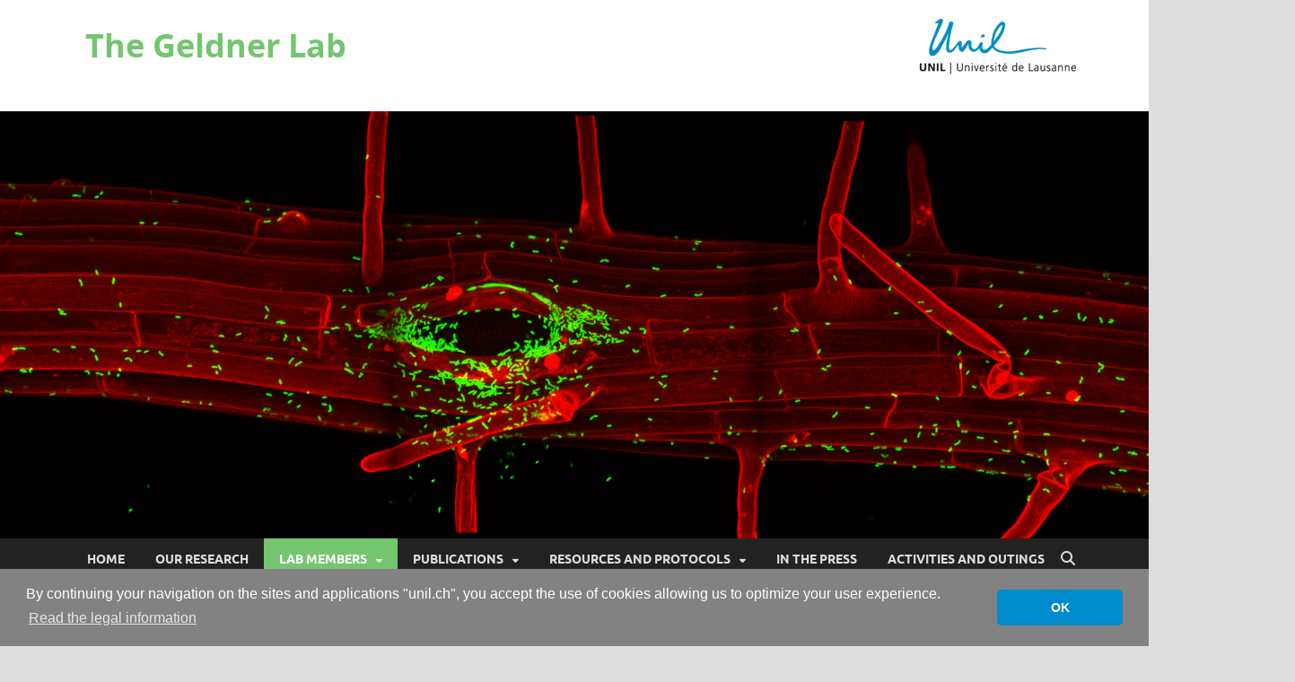

--- FILE ---
content_type: text/html; charset=UTF-8
request_url: https://wp.unil.ch/geldnerlab/lab-members/former/
body_size: 26626
content:
<!DOCTYPE html>
<html lang="en-US">
<head>
<meta charset="UTF-8">
<meta name="viewport" content="width=device-width, initial-scale=1">
<link rel="profile" href="http://gmpg.org/xfn/11">

<title>Former Lab Members - The Geldner Lab</title>
<meta name="dc.title" content="Former Lab Members - The Geldner Lab">
<meta name="dc.description" content="Yan Ma, Former Postdoc. Yan is now Junior group leader at the GMI in Vienna. Yan is originally from Suzhou, China. Following her interest in plants from a young age, she moved to the UK in 2009 to study Plant Science at the University of Manchester, and later obtained a&hellip;">
<meta name="dc.relation" content="https://wp.unil.ch/geldnerlab/lab-members/former/">
<meta name="dc.source" content="https://wp.unil.ch/geldnerlab/">
<meta name="dc.language" content="en_US">
<meta name="description" content="Yan Ma, Former Postdoc. Yan is now Junior group leader at the GMI in Vienna. Yan is originally from Suzhou, China. Following her interest in plants from a young age, she moved to the UK in 2009 to study Plant Science at the University of Manchester, and later obtained a&hellip;">
<meta name="robots" content="index, follow, max-snippet:-1, max-image-preview:large, max-video-preview:-1">
<link rel="canonical" href="https://wp.unil.ch/geldnerlab/lab-members/former/">
<link rel='dns-prefetch' href='//cdnjs.cloudflare.com' />
<link rel="alternate" title="oEmbed (JSON)" type="application/json+oembed" href="https://wp.unil.ch/geldnerlab/wp-json/oembed/1.0/embed?url=https%3A%2F%2Fwp.unil.ch%2Fgeldnerlab%2Flab-members%2Fformer%2F" />
<link rel="alternate" title="oEmbed (XML)" type="text/xml+oembed" href="https://wp.unil.ch/geldnerlab/wp-json/oembed/1.0/embed?url=https%3A%2F%2Fwp.unil.ch%2Fgeldnerlab%2Flab-members%2Fformer%2F&#038;format=xml" />
<style id='wp-img-auto-sizes-contain-inline-css' type='text/css'>
img:is([sizes=auto i],[sizes^="auto," i]){contain-intrinsic-size:3000px 1500px}
/*# sourceURL=wp-img-auto-sizes-contain-inline-css */
</style>
<style id='wp-block-library-inline-css' type='text/css'>
:root{--wp-block-synced-color:#7a00df;--wp-block-synced-color--rgb:122,0,223;--wp-bound-block-color:var(--wp-block-synced-color);--wp-editor-canvas-background:#ddd;--wp-admin-theme-color:#007cba;--wp-admin-theme-color--rgb:0,124,186;--wp-admin-theme-color-darker-10:#006ba1;--wp-admin-theme-color-darker-10--rgb:0,107,160.5;--wp-admin-theme-color-darker-20:#005a87;--wp-admin-theme-color-darker-20--rgb:0,90,135;--wp-admin-border-width-focus:2px}@media (min-resolution:192dpi){:root{--wp-admin-border-width-focus:1.5px}}.wp-element-button{cursor:pointer}:root .has-very-light-gray-background-color{background-color:#eee}:root .has-very-dark-gray-background-color{background-color:#313131}:root .has-very-light-gray-color{color:#eee}:root .has-very-dark-gray-color{color:#313131}:root .has-vivid-green-cyan-to-vivid-cyan-blue-gradient-background{background:linear-gradient(135deg,#00d084,#0693e3)}:root .has-purple-crush-gradient-background{background:linear-gradient(135deg,#34e2e4,#4721fb 50%,#ab1dfe)}:root .has-hazy-dawn-gradient-background{background:linear-gradient(135deg,#faaca8,#dad0ec)}:root .has-subdued-olive-gradient-background{background:linear-gradient(135deg,#fafae1,#67a671)}:root .has-atomic-cream-gradient-background{background:linear-gradient(135deg,#fdd79a,#004a59)}:root .has-nightshade-gradient-background{background:linear-gradient(135deg,#330968,#31cdcf)}:root .has-midnight-gradient-background{background:linear-gradient(135deg,#020381,#2874fc)}:root{--wp--preset--font-size--normal:16px;--wp--preset--font-size--huge:42px}.has-regular-font-size{font-size:1em}.has-larger-font-size{font-size:2.625em}.has-normal-font-size{font-size:var(--wp--preset--font-size--normal)}.has-huge-font-size{font-size:var(--wp--preset--font-size--huge)}.has-text-align-center{text-align:center}.has-text-align-left{text-align:left}.has-text-align-right{text-align:right}.has-fit-text{white-space:nowrap!important}#end-resizable-editor-section{display:none}.aligncenter{clear:both}.items-justified-left{justify-content:flex-start}.items-justified-center{justify-content:center}.items-justified-right{justify-content:flex-end}.items-justified-space-between{justify-content:space-between}.screen-reader-text{border:0;clip-path:inset(50%);height:1px;margin:-1px;overflow:hidden;padding:0;position:absolute;width:1px;word-wrap:normal!important}.screen-reader-text:focus{background-color:#ddd;clip-path:none;color:#444;display:block;font-size:1em;height:auto;left:5px;line-height:normal;padding:15px 23px 14px;text-decoration:none;top:5px;width:auto;z-index:100000}html :where(.has-border-color){border-style:solid}html :where([style*=border-top-color]){border-top-style:solid}html :where([style*=border-right-color]){border-right-style:solid}html :where([style*=border-bottom-color]){border-bottom-style:solid}html :where([style*=border-left-color]){border-left-style:solid}html :where([style*=border-width]){border-style:solid}html :where([style*=border-top-width]){border-top-style:solid}html :where([style*=border-right-width]){border-right-style:solid}html :where([style*=border-bottom-width]){border-bottom-style:solid}html :where([style*=border-left-width]){border-left-style:solid}html :where(img[class*=wp-image-]){height:auto;max-width:100%}:where(figure){margin:0 0 1em}html :where(.is-position-sticky){--wp-admin--admin-bar--position-offset:var(--wp-admin--admin-bar--height,0px)}@media screen and (max-width:600px){html :where(.is-position-sticky){--wp-admin--admin-bar--position-offset:0px}}

/*# sourceURL=wp-block-library-inline-css */
</style><style id='wp-block-heading-inline-css' type='text/css'>
h1:where(.wp-block-heading).has-background,h2:where(.wp-block-heading).has-background,h3:where(.wp-block-heading).has-background,h4:where(.wp-block-heading).has-background,h5:where(.wp-block-heading).has-background,h6:where(.wp-block-heading).has-background{padding:1.25em 2.375em}h1.has-text-align-left[style*=writing-mode]:where([style*=vertical-lr]),h1.has-text-align-right[style*=writing-mode]:where([style*=vertical-rl]),h2.has-text-align-left[style*=writing-mode]:where([style*=vertical-lr]),h2.has-text-align-right[style*=writing-mode]:where([style*=vertical-rl]),h3.has-text-align-left[style*=writing-mode]:where([style*=vertical-lr]),h3.has-text-align-right[style*=writing-mode]:where([style*=vertical-rl]),h4.has-text-align-left[style*=writing-mode]:where([style*=vertical-lr]),h4.has-text-align-right[style*=writing-mode]:where([style*=vertical-rl]),h5.has-text-align-left[style*=writing-mode]:where([style*=vertical-lr]),h5.has-text-align-right[style*=writing-mode]:where([style*=vertical-rl]),h6.has-text-align-left[style*=writing-mode]:where([style*=vertical-lr]),h6.has-text-align-right[style*=writing-mode]:where([style*=vertical-rl]){rotate:180deg}
/*# sourceURL=https://wp.unil.ch/geldnerlab/wp-includes/blocks/heading/style.min.css */
</style>
<style id='wp-block-image-inline-css' type='text/css'>
.wp-block-image>a,.wp-block-image>figure>a{display:inline-block}.wp-block-image img{box-sizing:border-box;height:auto;max-width:100%;vertical-align:bottom}@media not (prefers-reduced-motion){.wp-block-image img.hide{visibility:hidden}.wp-block-image img.show{animation:show-content-image .4s}}.wp-block-image[style*=border-radius] img,.wp-block-image[style*=border-radius]>a{border-radius:inherit}.wp-block-image.has-custom-border img{box-sizing:border-box}.wp-block-image.aligncenter{text-align:center}.wp-block-image.alignfull>a,.wp-block-image.alignwide>a{width:100%}.wp-block-image.alignfull img,.wp-block-image.alignwide img{height:auto;width:100%}.wp-block-image .aligncenter,.wp-block-image .alignleft,.wp-block-image .alignright,.wp-block-image.aligncenter,.wp-block-image.alignleft,.wp-block-image.alignright{display:table}.wp-block-image .aligncenter>figcaption,.wp-block-image .alignleft>figcaption,.wp-block-image .alignright>figcaption,.wp-block-image.aligncenter>figcaption,.wp-block-image.alignleft>figcaption,.wp-block-image.alignright>figcaption{caption-side:bottom;display:table-caption}.wp-block-image .alignleft{float:left;margin:.5em 1em .5em 0}.wp-block-image .alignright{float:right;margin:.5em 0 .5em 1em}.wp-block-image .aligncenter{margin-left:auto;margin-right:auto}.wp-block-image :where(figcaption){margin-bottom:1em;margin-top:.5em}.wp-block-image.is-style-circle-mask img{border-radius:9999px}@supports ((-webkit-mask-image:none) or (mask-image:none)) or (-webkit-mask-image:none){.wp-block-image.is-style-circle-mask img{border-radius:0;-webkit-mask-image:url('data:image/svg+xml;utf8,<svg viewBox="0 0 100 100" xmlns="http://www.w3.org/2000/svg"><circle cx="50" cy="50" r="50"/></svg>');mask-image:url('data:image/svg+xml;utf8,<svg viewBox="0 0 100 100" xmlns="http://www.w3.org/2000/svg"><circle cx="50" cy="50" r="50"/></svg>');mask-mode:alpha;-webkit-mask-position:center;mask-position:center;-webkit-mask-repeat:no-repeat;mask-repeat:no-repeat;-webkit-mask-size:contain;mask-size:contain}}:root :where(.wp-block-image.is-style-rounded img,.wp-block-image .is-style-rounded img){border-radius:9999px}.wp-block-image figure{margin:0}.wp-lightbox-container{display:flex;flex-direction:column;position:relative}.wp-lightbox-container img{cursor:zoom-in}.wp-lightbox-container img:hover+button{opacity:1}.wp-lightbox-container button{align-items:center;backdrop-filter:blur(16px) saturate(180%);background-color:#5a5a5a40;border:none;border-radius:4px;cursor:zoom-in;display:flex;height:20px;justify-content:center;opacity:0;padding:0;position:absolute;right:16px;text-align:center;top:16px;width:20px;z-index:100}@media not (prefers-reduced-motion){.wp-lightbox-container button{transition:opacity .2s ease}}.wp-lightbox-container button:focus-visible{outline:3px auto #5a5a5a40;outline:3px auto -webkit-focus-ring-color;outline-offset:3px}.wp-lightbox-container button:hover{cursor:pointer;opacity:1}.wp-lightbox-container button:focus{opacity:1}.wp-lightbox-container button:focus,.wp-lightbox-container button:hover,.wp-lightbox-container button:not(:hover):not(:active):not(.has-background){background-color:#5a5a5a40;border:none}.wp-lightbox-overlay{box-sizing:border-box;cursor:zoom-out;height:100vh;left:0;overflow:hidden;position:fixed;top:0;visibility:hidden;width:100%;z-index:100000}.wp-lightbox-overlay .close-button{align-items:center;cursor:pointer;display:flex;justify-content:center;min-height:40px;min-width:40px;padding:0;position:absolute;right:calc(env(safe-area-inset-right) + 16px);top:calc(env(safe-area-inset-top) + 16px);z-index:5000000}.wp-lightbox-overlay .close-button:focus,.wp-lightbox-overlay .close-button:hover,.wp-lightbox-overlay .close-button:not(:hover):not(:active):not(.has-background){background:none;border:none}.wp-lightbox-overlay .lightbox-image-container{height:var(--wp--lightbox-container-height);left:50%;overflow:hidden;position:absolute;top:50%;transform:translate(-50%,-50%);transform-origin:top left;width:var(--wp--lightbox-container-width);z-index:9999999999}.wp-lightbox-overlay .wp-block-image{align-items:center;box-sizing:border-box;display:flex;height:100%;justify-content:center;margin:0;position:relative;transform-origin:0 0;width:100%;z-index:3000000}.wp-lightbox-overlay .wp-block-image img{height:var(--wp--lightbox-image-height);min-height:var(--wp--lightbox-image-height);min-width:var(--wp--lightbox-image-width);width:var(--wp--lightbox-image-width)}.wp-lightbox-overlay .wp-block-image figcaption{display:none}.wp-lightbox-overlay button{background:none;border:none}.wp-lightbox-overlay .scrim{background-color:#fff;height:100%;opacity:.9;position:absolute;width:100%;z-index:2000000}.wp-lightbox-overlay.active{visibility:visible}@media not (prefers-reduced-motion){.wp-lightbox-overlay.active{animation:turn-on-visibility .25s both}.wp-lightbox-overlay.active img{animation:turn-on-visibility .35s both}.wp-lightbox-overlay.show-closing-animation:not(.active){animation:turn-off-visibility .35s both}.wp-lightbox-overlay.show-closing-animation:not(.active) img{animation:turn-off-visibility .25s both}.wp-lightbox-overlay.zoom.active{animation:none;opacity:1;visibility:visible}.wp-lightbox-overlay.zoom.active .lightbox-image-container{animation:lightbox-zoom-in .4s}.wp-lightbox-overlay.zoom.active .lightbox-image-container img{animation:none}.wp-lightbox-overlay.zoom.active .scrim{animation:turn-on-visibility .4s forwards}.wp-lightbox-overlay.zoom.show-closing-animation:not(.active){animation:none}.wp-lightbox-overlay.zoom.show-closing-animation:not(.active) .lightbox-image-container{animation:lightbox-zoom-out .4s}.wp-lightbox-overlay.zoom.show-closing-animation:not(.active) .lightbox-image-container img{animation:none}.wp-lightbox-overlay.zoom.show-closing-animation:not(.active) .scrim{animation:turn-off-visibility .4s forwards}}@keyframes show-content-image{0%{visibility:hidden}99%{visibility:hidden}to{visibility:visible}}@keyframes turn-on-visibility{0%{opacity:0}to{opacity:1}}@keyframes turn-off-visibility{0%{opacity:1;visibility:visible}99%{opacity:0;visibility:visible}to{opacity:0;visibility:hidden}}@keyframes lightbox-zoom-in{0%{transform:translate(calc((-100vw + var(--wp--lightbox-scrollbar-width))/2 + var(--wp--lightbox-initial-left-position)),calc(-50vh + var(--wp--lightbox-initial-top-position))) scale(var(--wp--lightbox-scale))}to{transform:translate(-50%,-50%) scale(1)}}@keyframes lightbox-zoom-out{0%{transform:translate(-50%,-50%) scale(1);visibility:visible}99%{visibility:visible}to{transform:translate(calc((-100vw + var(--wp--lightbox-scrollbar-width))/2 + var(--wp--lightbox-initial-left-position)),calc(-50vh + var(--wp--lightbox-initial-top-position))) scale(var(--wp--lightbox-scale));visibility:hidden}}
/*# sourceURL=https://wp.unil.ch/geldnerlab/wp-includes/blocks/image/style.min.css */
</style>
<style id='wp-block-image-theme-inline-css' type='text/css'>
:root :where(.wp-block-image figcaption){color:#555;font-size:13px;text-align:center}.is-dark-theme :root :where(.wp-block-image figcaption){color:#ffffffa6}.wp-block-image{margin:0 0 1em}
/*# sourceURL=https://wp.unil.ch/geldnerlab/wp-includes/blocks/image/theme.min.css */
</style>
<style id='wp-block-group-inline-css' type='text/css'>
.wp-block-group{box-sizing:border-box}:where(.wp-block-group.wp-block-group-is-layout-constrained){position:relative}
/*# sourceURL=https://wp.unil.ch/geldnerlab/wp-includes/blocks/group/style.min.css */
</style>
<style id='wp-block-group-theme-inline-css' type='text/css'>
:where(.wp-block-group.has-background){padding:1.25em 2.375em}
/*# sourceURL=https://wp.unil.ch/geldnerlab/wp-includes/blocks/group/theme.min.css */
</style>
<style id='wp-block-paragraph-inline-css' type='text/css'>
.is-small-text{font-size:.875em}.is-regular-text{font-size:1em}.is-large-text{font-size:2.25em}.is-larger-text{font-size:3em}.has-drop-cap:not(:focus):first-letter{float:left;font-size:8.4em;font-style:normal;font-weight:100;line-height:.68;margin:.05em .1em 0 0;text-transform:uppercase}body.rtl .has-drop-cap:not(:focus):first-letter{float:none;margin-left:.1em}p.has-drop-cap.has-background{overflow:hidden}:root :where(p.has-background){padding:1.25em 2.375em}:where(p.has-text-color:not(.has-link-color)) a{color:inherit}p.has-text-align-left[style*="writing-mode:vertical-lr"],p.has-text-align-right[style*="writing-mode:vertical-rl"]{rotate:180deg}
/*# sourceURL=https://wp.unil.ch/geldnerlab/wp-includes/blocks/paragraph/style.min.css */
</style>
<style id='global-styles-inline-css' type='text/css'>
:root{--wp--preset--aspect-ratio--square: 1;--wp--preset--aspect-ratio--4-3: 4/3;--wp--preset--aspect-ratio--3-4: 3/4;--wp--preset--aspect-ratio--3-2: 3/2;--wp--preset--aspect-ratio--2-3: 2/3;--wp--preset--aspect-ratio--16-9: 16/9;--wp--preset--aspect-ratio--9-16: 9/16;--wp--preset--color--black: #000000;--wp--preset--color--cyan-bluish-gray: #abb8c3;--wp--preset--color--white: #ffffff;--wp--preset--color--pale-pink: #f78da7;--wp--preset--color--vivid-red: #cf2e2e;--wp--preset--color--luminous-vivid-orange: #ff6900;--wp--preset--color--luminous-vivid-amber: #fcb900;--wp--preset--color--light-green-cyan: #7bdcb5;--wp--preset--color--vivid-green-cyan: #00d084;--wp--preset--color--pale-cyan-blue: #8ed1fc;--wp--preset--color--vivid-cyan-blue: #0693e3;--wp--preset--color--vivid-purple: #9b51e0;--wp--preset--gradient--vivid-cyan-blue-to-vivid-purple: linear-gradient(135deg,rgb(6,147,227) 0%,rgb(155,81,224) 100%);--wp--preset--gradient--light-green-cyan-to-vivid-green-cyan: linear-gradient(135deg,rgb(122,220,180) 0%,rgb(0,208,130) 100%);--wp--preset--gradient--luminous-vivid-amber-to-luminous-vivid-orange: linear-gradient(135deg,rgb(252,185,0) 0%,rgb(255,105,0) 100%);--wp--preset--gradient--luminous-vivid-orange-to-vivid-red: linear-gradient(135deg,rgb(255,105,0) 0%,rgb(207,46,46) 100%);--wp--preset--gradient--very-light-gray-to-cyan-bluish-gray: linear-gradient(135deg,rgb(238,238,238) 0%,rgb(169,184,195) 100%);--wp--preset--gradient--cool-to-warm-spectrum: linear-gradient(135deg,rgb(74,234,220) 0%,rgb(151,120,209) 20%,rgb(207,42,186) 40%,rgb(238,44,130) 60%,rgb(251,105,98) 80%,rgb(254,248,76) 100%);--wp--preset--gradient--blush-light-purple: linear-gradient(135deg,rgb(255,206,236) 0%,rgb(152,150,240) 100%);--wp--preset--gradient--blush-bordeaux: linear-gradient(135deg,rgb(254,205,165) 0%,rgb(254,45,45) 50%,rgb(107,0,62) 100%);--wp--preset--gradient--luminous-dusk: linear-gradient(135deg,rgb(255,203,112) 0%,rgb(199,81,192) 50%,rgb(65,88,208) 100%);--wp--preset--gradient--pale-ocean: linear-gradient(135deg,rgb(255,245,203) 0%,rgb(182,227,212) 50%,rgb(51,167,181) 100%);--wp--preset--gradient--electric-grass: linear-gradient(135deg,rgb(202,248,128) 0%,rgb(113,206,126) 100%);--wp--preset--gradient--midnight: linear-gradient(135deg,rgb(2,3,129) 0%,rgb(40,116,252) 100%);--wp--preset--font-size--small: 13px;--wp--preset--font-size--medium: 20px;--wp--preset--font-size--large: 36px;--wp--preset--font-size--x-large: 42px;--wp--preset--spacing--20: 0.44rem;--wp--preset--spacing--30: 0.67rem;--wp--preset--spacing--40: 1rem;--wp--preset--spacing--50: 1.5rem;--wp--preset--spacing--60: 2.25rem;--wp--preset--spacing--70: 3.38rem;--wp--preset--spacing--80: 5.06rem;--wp--preset--shadow--natural: 6px 6px 9px rgba(0, 0, 0, 0.2);--wp--preset--shadow--deep: 12px 12px 50px rgba(0, 0, 0, 0.4);--wp--preset--shadow--sharp: 6px 6px 0px rgba(0, 0, 0, 0.2);--wp--preset--shadow--outlined: 6px 6px 0px -3px rgb(255, 255, 255), 6px 6px rgb(0, 0, 0);--wp--preset--shadow--crisp: 6px 6px 0px rgb(0, 0, 0);}:where(.is-layout-flex){gap: 0.5em;}:where(.is-layout-grid){gap: 0.5em;}body .is-layout-flex{display: flex;}.is-layout-flex{flex-wrap: wrap;align-items: center;}.is-layout-flex > :is(*, div){margin: 0;}body .is-layout-grid{display: grid;}.is-layout-grid > :is(*, div){margin: 0;}:where(.wp-block-columns.is-layout-flex){gap: 2em;}:where(.wp-block-columns.is-layout-grid){gap: 2em;}:where(.wp-block-post-template.is-layout-flex){gap: 1.25em;}:where(.wp-block-post-template.is-layout-grid){gap: 1.25em;}.has-black-color{color: var(--wp--preset--color--black) !important;}.has-cyan-bluish-gray-color{color: var(--wp--preset--color--cyan-bluish-gray) !important;}.has-white-color{color: var(--wp--preset--color--white) !important;}.has-pale-pink-color{color: var(--wp--preset--color--pale-pink) !important;}.has-vivid-red-color{color: var(--wp--preset--color--vivid-red) !important;}.has-luminous-vivid-orange-color{color: var(--wp--preset--color--luminous-vivid-orange) !important;}.has-luminous-vivid-amber-color{color: var(--wp--preset--color--luminous-vivid-amber) !important;}.has-light-green-cyan-color{color: var(--wp--preset--color--light-green-cyan) !important;}.has-vivid-green-cyan-color{color: var(--wp--preset--color--vivid-green-cyan) !important;}.has-pale-cyan-blue-color{color: var(--wp--preset--color--pale-cyan-blue) !important;}.has-vivid-cyan-blue-color{color: var(--wp--preset--color--vivid-cyan-blue) !important;}.has-vivid-purple-color{color: var(--wp--preset--color--vivid-purple) !important;}.has-black-background-color{background-color: var(--wp--preset--color--black) !important;}.has-cyan-bluish-gray-background-color{background-color: var(--wp--preset--color--cyan-bluish-gray) !important;}.has-white-background-color{background-color: var(--wp--preset--color--white) !important;}.has-pale-pink-background-color{background-color: var(--wp--preset--color--pale-pink) !important;}.has-vivid-red-background-color{background-color: var(--wp--preset--color--vivid-red) !important;}.has-luminous-vivid-orange-background-color{background-color: var(--wp--preset--color--luminous-vivid-orange) !important;}.has-luminous-vivid-amber-background-color{background-color: var(--wp--preset--color--luminous-vivid-amber) !important;}.has-light-green-cyan-background-color{background-color: var(--wp--preset--color--light-green-cyan) !important;}.has-vivid-green-cyan-background-color{background-color: var(--wp--preset--color--vivid-green-cyan) !important;}.has-pale-cyan-blue-background-color{background-color: var(--wp--preset--color--pale-cyan-blue) !important;}.has-vivid-cyan-blue-background-color{background-color: var(--wp--preset--color--vivid-cyan-blue) !important;}.has-vivid-purple-background-color{background-color: var(--wp--preset--color--vivid-purple) !important;}.has-black-border-color{border-color: var(--wp--preset--color--black) !important;}.has-cyan-bluish-gray-border-color{border-color: var(--wp--preset--color--cyan-bluish-gray) !important;}.has-white-border-color{border-color: var(--wp--preset--color--white) !important;}.has-pale-pink-border-color{border-color: var(--wp--preset--color--pale-pink) !important;}.has-vivid-red-border-color{border-color: var(--wp--preset--color--vivid-red) !important;}.has-luminous-vivid-orange-border-color{border-color: var(--wp--preset--color--luminous-vivid-orange) !important;}.has-luminous-vivid-amber-border-color{border-color: var(--wp--preset--color--luminous-vivid-amber) !important;}.has-light-green-cyan-border-color{border-color: var(--wp--preset--color--light-green-cyan) !important;}.has-vivid-green-cyan-border-color{border-color: var(--wp--preset--color--vivid-green-cyan) !important;}.has-pale-cyan-blue-border-color{border-color: var(--wp--preset--color--pale-cyan-blue) !important;}.has-vivid-cyan-blue-border-color{border-color: var(--wp--preset--color--vivid-cyan-blue) !important;}.has-vivid-purple-border-color{border-color: var(--wp--preset--color--vivid-purple) !important;}.has-vivid-cyan-blue-to-vivid-purple-gradient-background{background: var(--wp--preset--gradient--vivid-cyan-blue-to-vivid-purple) !important;}.has-light-green-cyan-to-vivid-green-cyan-gradient-background{background: var(--wp--preset--gradient--light-green-cyan-to-vivid-green-cyan) !important;}.has-luminous-vivid-amber-to-luminous-vivid-orange-gradient-background{background: var(--wp--preset--gradient--luminous-vivid-amber-to-luminous-vivid-orange) !important;}.has-luminous-vivid-orange-to-vivid-red-gradient-background{background: var(--wp--preset--gradient--luminous-vivid-orange-to-vivid-red) !important;}.has-very-light-gray-to-cyan-bluish-gray-gradient-background{background: var(--wp--preset--gradient--very-light-gray-to-cyan-bluish-gray) !important;}.has-cool-to-warm-spectrum-gradient-background{background: var(--wp--preset--gradient--cool-to-warm-spectrum) !important;}.has-blush-light-purple-gradient-background{background: var(--wp--preset--gradient--blush-light-purple) !important;}.has-blush-bordeaux-gradient-background{background: var(--wp--preset--gradient--blush-bordeaux) !important;}.has-luminous-dusk-gradient-background{background: var(--wp--preset--gradient--luminous-dusk) !important;}.has-pale-ocean-gradient-background{background: var(--wp--preset--gradient--pale-ocean) !important;}.has-electric-grass-gradient-background{background: var(--wp--preset--gradient--electric-grass) !important;}.has-midnight-gradient-background{background: var(--wp--preset--gradient--midnight) !important;}.has-small-font-size{font-size: var(--wp--preset--font-size--small) !important;}.has-medium-font-size{font-size: var(--wp--preset--font-size--medium) !important;}.has-large-font-size{font-size: var(--wp--preset--font-size--large) !important;}.has-x-large-font-size{font-size: var(--wp--preset--font-size--x-large) !important;}
/*# sourceURL=global-styles-inline-css */
</style>

<style id='classic-theme-styles-inline-css' type='text/css'>
/*! This file is auto-generated */
.wp-block-button__link{color:#fff;background-color:#32373c;border-radius:9999px;box-shadow:none;text-decoration:none;padding:calc(.667em + 2px) calc(1.333em + 2px);font-size:1.125em}.wp-block-file__button{background:#32373c;color:#fff;text-decoration:none}
/*# sourceURL=/wp-includes/css/classic-themes.min.css */
</style>
<link rel='stylesheet' id='unil-cookie-consent-library-style-css' href='//cdnjs.cloudflare.com/ajax/libs/cookieconsent2/3.1.0/cookieconsent.min.css' type='text/css' media='all' />
<link rel='stylesheet' id='hitmag-fonts-css' href='https://wp.unil.ch/geldnerlab/wp-content/themes/hitmag/css/fonts.css' type='text/css' media='all' />
<link rel='stylesheet' id='hitmag-font-awesome-css' href='https://wp.unil.ch/geldnerlab/wp-content/themes/hitmag/css/all.min.css?ver=6.5.1' type='text/css' media='all' />
<link rel='stylesheet' id='hitmag-style-css' href='https://wp.unil.ch/geldnerlab/wp-content/themes/hitmag/style.css?ver=1.4.4' type='text/css' media='all' />
<link rel='stylesheet' id='jquery-magnific-popup-css' href='https://wp.unil.ch/geldnerlab/wp-content/themes/hitmag/css/magnific-popup.css?ver=6.9' type='text/css' media='all' />
<link rel='stylesheet' id='simple-social-icons-font-css' href='https://wp.unil.ch/geldnerlab/wp-content/plugins/simple-social-icons/css/style.css?ver=4.0.0' type='text/css' media='all' />
<link rel='stylesheet' id='fancybox-css' href='https://wp.unil.ch/geldnerlab/wp-content/plugins/easy-fancybox/fancybox/1.5.4/jquery.fancybox.min.css?ver=6.9' type='text/css' media='screen' />
<style id='fancybox-inline-css' type='text/css'>
#fancybox-outer{background:#ffffff}#fancybox-content{background:#ffffff;border-color:#ffffff;color:#000000;}#fancybox-title,#fancybox-title-float-main{color:#fff}
/*# sourceURL=fancybox-inline-css */
</style>
<script type="text/javascript" src="https://wp.unil.ch/geldnerlab/wp-includes/js/jquery/jquery.min.js?ver=3.7.1" id="jquery-core-js"></script>
<script type="text/javascript" src="https://wp.unil.ch/geldnerlab/wp-includes/js/jquery/jquery-migrate.min.js?ver=3.4.1" id="jquery-migrate-js"></script>
<link rel="https://api.w.org/" href="https://wp.unil.ch/geldnerlab/wp-json/" /><link rel="alternate" title="JSON" type="application/json" href="https://wp.unil.ch/geldnerlab/wp-json/wp/v2/pages/18" />		<style type="text/css">
			
			button,
			input[type="button"],
			input[type="reset"],
			input[type="submit"] {
				background: #73c66d;
			}

            .th-readmore {
                background: #73c66d;
            }           

            a:hover {
                color: #73c66d;
            } 

            .main-navigation a:hover {
                background-color: #73c66d;
            }

            .main-navigation .current_page_item > a,
            .main-navigation .current-menu-item > a,
            .main-navigation .current_page_ancestor > a,
            .main-navigation .current-menu-ancestor > a {
                background-color: #73c66d;
            }

            #main-nav-button:hover {
                background-color: #73c66d;
            }

            .post-navigation .post-title:hover {
                color: #73c66d;
            }

            .top-navigation a:hover {
                color: #73c66d;
            }

            .top-navigation ul ul a:hover {
                background: #73c66d;
            }

            #top-nav-button:hover {
                color: #73c66d;
            }

            .responsive-mainnav li a:hover,
            .responsive-topnav li a:hover {
                background: #73c66d;
            }

            #hm-search-form .search-form .search-submit {
                background-color: #73c66d;
            }

            .nav-links .current {
                background: #73c66d;
            }

            .is-style-hitmag-widget-title,
            .elementor-widget-container h5,
            .widgettitle,
            .widget-title {
                border-bottom: 2px solid #73c66d;
            }

            .footer-widget-title {
                border-bottom: 2px solid #73c66d;
            }

            .widget-area a:hover {
                color: #73c66d;
            }

            .footer-widget-area .widget a:hover {
                color: #73c66d;
            }

            .site-info a:hover {
                color: #73c66d;
            }

            .wp-block-search .wp-block-search__button,
            .search-form .search-submit {
                background: #73c66d;
            }

            .hmb-entry-title a:hover {
                color: #73c66d;
            }

            .hmb-entry-meta a:hover,
            .hms-meta a:hover {
                color: #73c66d;
            }

            .hms-title a:hover {
                color: #73c66d;
            }

            .hmw-grid-post .post-title a:hover {
                color: #73c66d;
            }

            .footer-widget-area .hmw-grid-post .post-title a:hover,
            .footer-widget-area .hmb-entry-title a:hover,
            .footer-widget-area .hms-title a:hover {
                color: #73c66d;
            }

            .hm-tabs-wdt .ui-state-active {
                border-bottom: 2px solid #73c66d;
            }

            a.hm-viewall {
                background: #73c66d;
            }

            #hitmag-tags a,
            .widget_tag_cloud .tagcloud a {
                background: #73c66d;
            }

            .site-title a {
                color: #73c66d;
            }

            .hitmag-post .entry-title a:hover {
                color: #73c66d;
            }

            .hitmag-post .entry-meta a:hover {
                color: #73c66d;
            }

            .cat-links a {
                color: #73c66d;
            }

            .hitmag-single .entry-meta a:hover {
                color: #73c66d;
            }

            .hitmag-single .author a:hover {
                color: #73c66d;
            }

            .hm-author-content .author-posts-link {
                color: #73c66d;
            }

            .hm-tags-links a:hover {
                background: #73c66d;
            }

            .hm-tagged {
                background: #73c66d;
            }

            .hm-edit-link a.post-edit-link {
                background: #73c66d;
            }

            .arc-page-title {
                border-bottom: 2px solid #73c66d;
            }

            .srch-page-title {
                border-bottom: 2px solid #73c66d;
            }

            .hm-slider-details .cat-links {
                background: #73c66d;
            }

            .hm-rel-post .post-title a:hover {
                color: #73c66d;
            }

            .comment-author a {
                color: #73c66d;
            }

            .comment-metadata a:hover,
            .comment-metadata a:focus,
            .pingback .comment-edit-link:hover,
            .pingback .comment-edit-link:focus {
                color: #73c66d;
            }

            .comment-reply-link:hover,
            .comment-reply-link:focus {
                background: #73c66d;
            }

            .required {
                color: #73c66d;
            }

            blockquote {
                border-left: 3px solid #73c66d;
            }

            .comment-reply-title small a:before {
                color: #73c66d;
            }
            
            .woocommerce ul.products li.product h3:hover,
            .woocommerce-widget-area ul li a:hover,
            .woocommerce-loop-product__title:hover {
                color: #73c66d;
            }

            .woocommerce-product-search input[type="submit"],
            .woocommerce #respond input#submit, 
            .woocommerce a.button, 
            .woocommerce button.button, 
            .woocommerce input.button,
            .woocommerce nav.woocommerce-pagination ul li a:focus,
            .woocommerce nav.woocommerce-pagination ul li a:hover,
            .woocommerce nav.woocommerce-pagination ul li span.current,
            .woocommerce span.onsale,
            .woocommerce-widget-area .widget-title,
            .woocommerce #respond input#submit.alt,
            .woocommerce a.button.alt,
            .woocommerce button.button.alt,
            .woocommerce input.button.alt {
                background: #73c66d;
            }
            
            .wp-block-quote,
            .wp-block-quote:not(.is-large):not(.is-style-large) {
                border-left: 3px solid #73c66d;
            }		</style>
		<style type="text/css">

			.site-title a,
		.site-description {
			color: #73c66d;
		}
	
	</style>
	<link rel="icon" href="https://wp.unil.ch/geldnerlab/files/2018/08/cropped-4D30496-copie-1-32x32.png" sizes="32x32" />
<link rel="icon" href="https://wp.unil.ch/geldnerlab/files/2018/08/cropped-4D30496-copie-1-192x192.png" sizes="192x192" />
<link rel="apple-touch-icon" href="https://wp.unil.ch/geldnerlab/files/2018/08/cropped-4D30496-copie-1-180x180.png" />
<meta name="msapplication-TileImage" content="https://wp.unil.ch/geldnerlab/files/2018/08/cropped-4D30496-copie-1-270x270.png" />
		<style type="text/css" id="wp-custom-css">
			#post-18 .wp-block-group{
	display: flex;
	margin-bottom: 1em;
}		</style>
		<style id="kirki-inline-styles"></style></head>

<body class="wp-singular page-template-default page page-id-18 page-child parent-pageid-15 wp-embed-responsive wp-theme-hitmag metaslider-plugin hitmag-full-width group-blog th-right-sidebar">



<div id="page" class="site hitmag-wrapper">
	<a class="skip-link screen-reader-text" href="#content">Skip to content</a>

	
	<header id="masthead" class="site-header" role="banner">

		
		
		<div class="header-main-area ">
			<div class="hm-container">
			<div class="site-branding">
				<div class="site-branding-content">
					<div class="hm-logo">
											</div><!-- .hm-logo -->

					<div class="hm-site-title">
													<p class="site-title"><a href="https://wp.unil.ch/geldnerlab/" rel="home">The Geldner Lab</a></p>
											</div><!-- .hm-site-title -->
				</div><!-- .site-branding-content -->
			</div><!-- .site-branding -->

			
			<div class="hm-header-sidebar"><aside id="text-5" class="widget widget_text">			<div class="textwidget"><a href="https://www.unil.ch" target="_blank"> <img src="https://wp.unil.ch/geldnerlab/files/2013/07/UNIL-logo.png"></a></div>
		</aside></div>			</div><!-- .hm-container -->
		</div><!-- .header-main-area -->

		<div class="hm-header-image"><img src="https://wp.unil.ch/geldnerlab/files/2022/12/Col0Root_3_mybsgnExudate_CHA0_LR_9h_HD_tile_Merged_Processed002-_1_.png" height="714" width="1920" alt="" /></div>
		<div class="hm-nav-container">
			<nav id="site-navigation" class="main-navigation" role="navigation">
				<div class="hm-container">
					<div class="menu-main-menu-container"><ul id="primary-menu" class="menu"><li id="menu-item-348" class="menu-item menu-item-type-post_type menu-item-object-page menu-item-home menu-item-348"><a href="https://wp.unil.ch/geldnerlab/">Home</a></li>
<li id="menu-item-349" class="menu-item menu-item-type-post_type menu-item-object-page menu-item-349"><a href="https://wp.unil.ch/geldnerlab/our-research/">Our Research</a></li>
<li id="menu-item-350" class="menu-item menu-item-type-post_type menu-item-object-page current-page-ancestor current-menu-ancestor current-menu-parent current-page-parent current_page_parent current_page_ancestor menu-item-has-children menu-item-350"><a href="https://wp.unil.ch/geldnerlab/lab-members/">Lab Members</a>
<ul class="sub-menu">
	<li id="menu-item-351" class="menu-item menu-item-type-post_type menu-item-object-page menu-item-351"><a href="https://wp.unil.ch/geldnerlab/lab-members/current/">Current Lab Members</a></li>
	<li id="menu-item-352" class="menu-item menu-item-type-post_type menu-item-object-page current-menu-item page_item page-item-18 current_page_item menu-item-352"><a href="https://wp.unil.ch/geldnerlab/lab-members/former/" aria-current="page">Former Lab Members</a></li>
</ul>
</li>
<li id="menu-item-353" class="menu-item menu-item-type-post_type menu-item-object-page menu-item-has-children menu-item-353"><a href="https://wp.unil.ch/geldnerlab/publications/">Publications</a>
<ul class="sub-menu">
	<li id="menu-item-354" class="menu-item menu-item-type-post_type menu-item-object-page menu-item-354"><a href="https://wp.unil.ch/geldnerlab/publications/our-papers/">Our Papers</a></li>
	<li id="menu-item-355" class="menu-item menu-item-type-post_type menu-item-object-page menu-item-355"><a href="https://wp.unil.ch/geldnerlab/publications/reviews/">Reviews</a></li>
	<li id="menu-item-356" class="menu-item menu-item-type-post_type menu-item-object-page menu-item-356"><a href="https://wp.unil.ch/geldnerlab/publications/previous-papers-by-niko-geldner/">Previous Papers by Niko Geldner</a></li>
	<li id="menu-item-357" class="menu-item menu-item-type-post_type menu-item-object-page menu-item-357"><a href="https://wp.unil.ch/geldnerlab/publications/classics/">Classics of Casparian Strip Research</a></li>
</ul>
</li>
<li id="menu-item-358" class="menu-item menu-item-type-post_type menu-item-object-page menu-item-has-children menu-item-358"><a href="https://wp.unil.ch/geldnerlab/resources-and-protocols/">Resources and Protocols</a>
<ul class="sub-menu">
	<li id="menu-item-359" class="menu-item menu-item-type-post_type menu-item-object-page menu-item-359"><a href="https://wp.unil.ch/geldnerlab/resources-and-protocols/wave-lines/">Wave Lines</a></li>
	<li id="menu-item-360" class="menu-item menu-item-type-post_type menu-item-object-page menu-item-360"><a href="https://wp.unil.ch/geldnerlab/resources-and-protocols/protocols/">Protocols</a></li>
</ul>
</li>
<li id="menu-item-361" class="menu-item menu-item-type-post_type menu-item-object-page menu-item-361"><a href="https://wp.unil.ch/geldnerlab/the-geldner-lab-in-the-press/">In the Press</a></li>
<li id="menu-item-362" class="menu-item menu-item-type-post_type menu-item-object-page menu-item-362"><a href="https://wp.unil.ch/geldnerlab/activities-and-outings/">Activities and outings</a></li>
</ul></div>					
											<button class="hm-search-button-icon" aria-label="Open search"></button>
						<div class="hm-search-box-container">
							<div class="hm-search-box">
								<form role="search" method="get" class="search-form" action="https://wp.unil.ch/geldnerlab/">
				<label>
					<span class="screen-reader-text">Search for:</span>
					<input type="search" class="search-field" placeholder="Search &hellip;" value="" name="s" />
				</label>
				<input type="submit" class="search-submit" value="Search" />
			</form>							</div><!-- th-search-box -->
						</div><!-- .th-search-box-container -->
									</div><!-- .hm-container -->
			</nav><!-- #site-navigation -->
			<div class="hm-nwrap">
								<a href="#" class="navbutton" id="main-nav-button">
					<span class="main-nav-btn-lbl">Main Menu</span>				</a>
			</div>
			<div class="responsive-mainnav"></div>
		</div><!-- .hm-nav-container -->

		
	</header><!-- #masthead -->

	
	<div id="content" class="site-content">
		<div class="hm-container">
	
	<div id="primary" class="content-area">
		<main id="main" class="site-main" role="main">

			
<article id="post-18" class="hitmag-page post-18 page type-page status-publish">

	
	
	<header class="entry-header">
		<h1 class="entry-title">Former Lab Members</h1>	</header><!-- .entry-header -->

	
	
	<div class="entry-content">
		
<div class="wp-block-group"><div class="wp-block-group__inner-container is-layout-constrained wp-block-group-is-layout-constrained">
<p><strong>Yan Ma</strong>, Former Postdoc. </p>



<p>Yan is now Junior group leader at the <a href="https://www.oeaw.ac.at/gmi/research/research-groups/yan-ma" target="_blank" rel="noreferrer noopener">GMI</a> in Vienna.</p>


<div class="wp-block-image is-resized">
<figure class="alignleft"><img alt="" fetchpriority="high" decoding="async" width="300" height="211" src="https://wp.unil.ch/geldnerlab/files/2019/01/YanMA-300x211.jpg" alt="" class="wp-image-997" srcset="https://wp.unil.ch/geldnerlab/files/2019/01/YanMA-300x211.jpg 300w, https://wp.unil.ch/geldnerlab/files/2019/01/YanMA.jpg 415w" sizes="(max-width: 300px) 100vw, 300px" /></figure>
</div>


<p>Yan is originally from Suzhou, China. Following her interest in plants from a young age, she moved to the UK in 2009 to study Plant Science at the University of Manchester, and later obtained a PhD on plant disease resistance genes. In the group of Prof. Jonathan Jones in The Sainsbury Laboratory (Norwich), she investigated how a resistance gene pair from Arabidopsis recognizes different bacterial pathogens in order to activate defense. Her PhD thesis (2016) and follow-up work unravel functional mechanisms of these resistance proteins at molecular level: from perception of pathogen molecules to the subsequent conformational changes that initiate defense signalling. Yan joined Niko’s group in July 2018, because she is fascinated by the ‘integrity surveillance’ signalling pathway in plant roots, which functions to establish a continuous water tight barrier (the Casparian Strip) rather than to monitor pathogen invasion. She was awarded a FEBS long-term fellowship to exploit this powerful system to uncover missing signalling modules and potential cross-talk with defense signalling.</p>
</div></div>



<div class="wp-block-group"><div class="wp-block-group__inner-container is-layout-constrained wp-block-group-is-layout-constrained">
<p><strong>Ursina Rathgeb</strong>, former PhD student</p>


<div class="wp-block-image">
<figure class="alignleft is-resized"><img alt="" decoding="async" width="300" height="243" src="https://wp.unil.ch/geldnerlab/files/2022/01/UrsinaRathgeb_homepage-300x243.jpg" alt="" class="wp-image-1358" style="width:230px" srcset="https://wp.unil.ch/geldnerlab/files/2022/01/UrsinaRathgeb_homepage-300x243.jpg 300w, https://wp.unil.ch/geldnerlab/files/2022/01/UrsinaRathgeb_homepage-1024x830.jpg 1024w, https://wp.unil.ch/geldnerlab/files/2022/01/UrsinaRathgeb_homepage-768x622.jpg 768w, https://wp.unil.ch/geldnerlab/files/2022/01/UrsinaRathgeb_homepage.jpg 1481w" sizes="(max-width: 300px) 100vw, 300px" /></figure>
</div>


<p>Ursina holds a MSc in Plant-Microbe Interactions and a BA in History of Modern Times of the University of Fribourg. Under co-supervision of&nbsp;<a href="https://www.unifr.ch/bio/en/research/plant-and-microbial-biology/reinhardt.html">Prof. Didier Reinhardt</a>&nbsp;and Dr. Didier Schaefer she explored during her Master the functionality of the symbiosis relevant Vapyrin gene in the moss&nbsp;<em>Physcomitrella patens</em>. In the meantime, she discovered an ongoing fascination for live cell-imaging using confocal microscopy. As an intern in the&nbsp;<a href="https://www.fibl.org/en/locations/switzerland">Research Institute for Organic Agriculture (FiBL)</a>&nbsp;she worked on field trials with seed and soil born pathogens. And in the national&nbsp;<a href="https://www.wsl.ch/en/index.html">Research Institute for Snow, Forest and Landscape (WSL)</a>&nbsp;she analysed historic data of drought damage in Swiss forests since 1856. Recently, she worked as a research assistant in the research group of&nbsp;<a href="https://www.unifr.ch/bio/en/research/plant-and-microbial-biology/hazak-group.html">Dr. Ora Hazak</a> on establishing stable tissue culture transformation of tomato. Now, as a PhD candidate in a joint project with the research group of&nbsp;<a href="https://wp.unil.ch/keel-lab/">Dr. Christoph Keel</a>&nbsp;at DMF and&nbsp;<a href="https://www.epfl.ch/labs/lp/">Prof. Harm-Anton Klok</a> at EPFL she will be working on visualising bacterial chemotaxis towards plant roots. The aim of the project is to explore the potential of using plant-beneficial bacteria as vectors for the active delivery of biodegradable nano bodies directly to roots.</p>
</div></div>



<div class="wp-block-group"><div class="wp-block-group__inner-container is-layout-constrained wp-block-group-is-layout-constrained">
<p><strong>Robertas Ursache</strong>, former Postdoc </p>



<p>Robertas is now group leader in <a href="https://www.cragenomica.es/research-groups/plant-cell-wall-remodeling-and-adaptation" data-type="URL" target="_blank" rel="noreferrer noopener">the Center for Research in Agricultural genomics In Barcelona</a>.</p>


<div class="wp-block-image">
<figure class="alignleft is-resized"><img alt="" decoding="async" width="219" height="300" src="https://wp.unil.ch/geldnerlab/files/2021/09/IMG_5419-219x300.jpg" alt="" class="wp-image-1331" style="width:200px" srcset="https://wp.unil.ch/geldnerlab/files/2021/09/IMG_5419-219x300.jpg 219w, https://wp.unil.ch/geldnerlab/files/2021/09/IMG_5419.jpg 234w" sizes="(max-width: 219px) 100vw, 219px" /></figure>
</div>


<p>Robertas is from Lithuania. He studied Molecular Biology at the Vilnius University, Lithuania. He obtained his Masters and PhD at the University of Helsinki, Finland, in the group of Professor Yrjö Helariutta. During his PhD he studied vascular development in Arabidopsis thaliana and he was particularly interested in xylem specification, as well as in uncovering novel mechanisms of phloem sieve plate formation. After his PhD he continued his work, focusing particularly on phloem development and symplastic communication. Robertas joined the Geldner lab in August 2015 and he aims at uncovering the mechanism of Casparian strip remodelling during lateral root emergence. To achieve that, he will employ functional genomics, live-cell imaging and advanced electron microscopy. </p>
</div></div>



<div class="wp-block-group"><div class="wp-block-group__inner-container is-layout-constrained wp-block-group-is-layout-constrained">
<p><strong>Inês Barbosa</strong>, former Postdoc</p>


<div class="wp-block-image">
<figure class="alignleft is-resized"><img alt="" loading="lazy" decoding="async" width="203" height="300" src="https://wp.unil.ch/geldnerlab/files/2017/06/ines-203x300.jpg" alt="" class="wp-image-707" style="width:207px" srcset="https://wp.unil.ch/geldnerlab/files/2017/06/ines-203x300.jpg 203w, https://wp.unil.ch/geldnerlab/files/2017/06/ines.jpg 458w" sizes="auto, (max-width: 203px) 100vw, 203px" /></figure>
</div>


<p>Inês is from Portugal. She studied Biology at FCUL (Lisbon) and did her Master’s thesis on the impact of last century CO<sub>2</sub> increase on alpine meadows water-use efficiency, in the group of <a href="https://gruenland.wzw.tum.de/index.php?id=2&amp;L=1">Prof. Hans Schnyder</a>, TUM (Munich). Later, she discovered Arabidopsis genetics in the group of <a href="https://www.igc.gulbenkian.pt/pduque">Dr. Paula Duque</a> at the beautifully located and active research institute IGC (Oeiras, Portugal). For one year, she investigated the role of RNA splicing regulators, SR proteins, in abiotic stress responses. Curious on auxin transport and plant development, she was back in Munich to do her PhD in the lab of <a href="https://sysbiol.wzw.tum.de/index.php?id=2&amp;L=1">Prof. Claus Schwechheimer</a>, TUM. There she studied the polarity and trafficking of an auxin transport regulating kinase, D6PK. She discovered D6PK plasma membrane targeting is very dynamic and essential in maintaining PIN phosphorylation and active auxin transport and, that D6PK is anchored to membranes by ionic interactions with phospholipids. She joined Niko’s group in May 2017 where she will dissect the molecular mechanisms behind CASP proteins recruitment to the Casparian strip, their membrane domain organization properties and role in establishing the lignin polymerizing complex.</p>
</div></div>



<div class="wp-block-group"><div class="wp-block-group__inner-container is-layout-constrained wp-block-group-is-layout-constrained">
<p><strong>Kian Hematy</strong>, former Postdoc</p>


<div class="wp-block-image">
<figure class="alignleft is-resized"><a href="mailto:kian.hematy@unil.ch"><img decoding="async" src="https://wp.unil.ch/geldnerlab/files/2013/06/KianVersailles-300x225.jpg" alt="KianVersailles" style="width:207px" /></a></figure>
</div>


<p> Kian discovered plant science during his undergraduate (1998-2000) with a part-time technician training in the laboratories of Loïc Lepiniec and Jan Traas (IJPB-INRA Versailles, France) studying respectively seed biology and meristem function in Arabidopsis. He obtained his Master at the University of Orléans and performed his training internship during a semester (2002) in the laboratory of John Mundy (Copenhagen University, Denmark) working on programmed cell death. He performed his PhD thesis (2003-2006) studying cell wall integrity signaling under the supervision of Herman Höfte (IJPB-INRA Versailles). He then went to California for a joint-postdoc in the laboratories of Chris and Shauna Somerville working on different aspects of cellulose biosynthesis and mechanisms of non-host resistance toward powdery mildew (in Stanford 2007 then UC Berkeley 2008-2009). In 2010 He obtained a permanent research scientist position at the IJPB-INRA Versailles in the team of Jean-Denis Faure working on lipids synthesis and its role in membrane organization and during plant development. He is currently performing a sabbatical in Niko’s team working on the establishment of the Casparian-Strip Domain and of cell polarity in the endodermis.</p>
</div></div>



<div class="wp-block-group"><div class="wp-block-group__inner-container is-layout-constrained wp-block-group-is-layout-constrained">
<p><strong>Aurélia Emonet</strong>, Former PhD student</p>



<p>Aurélia is now Postdoc at <a href="https://www.mpipz.mpg.de/hay" data-type="URL" data-id="https://www.mpipz.mpg.de/hay" target="_blank" rel="noreferrer noopener">Max Planck Institute for plant breeding research in Germany</a>.</p>


<div class="wp-block-image">
<figure class="alignleft is-resized"><img alt="" loading="lazy" decoding="async" width="200" height="300" src="https://wp.unil.ch/geldnerlab/files/2013/06/IMG_5576-200x300.jpg" alt="" class="wp-image-678" style="width:207px" srcset="https://wp.unil.ch/geldnerlab/files/2013/06/IMG_5576-200x300.jpg 200w, https://wp.unil.ch/geldnerlab/files/2013/06/IMG_5576.jpg 533w" sizes="auto, (max-width: 200px) 100vw, 200px" /></figure>
</div>


<p>Aurélia got her bachelor degree at the University of Fribourg, where she carried out a short project on <em>C.elegans</em> sex determination in the group of Alessandro Puoti. Determined to study plants rather than worms, she joined ithe MSc in Molecular Life Sciences at the University of Lausanne in 2013. There, she integrated into the Geldners lab, working on the characterization of superoxide dismutases and laccases involved in Casparian strip lignification. Staying in the same department, she did her master project in the group of Philippe Reymond, where she analysed how the eggs of <em>Pieris brassicae</em> are able to highjack plant defences through an antagonistic interaction between salicylic acid and jasmonate pathways. After a short internship in the lab of Enrico Martinoia (University of Zürich), where she was interested in the impact of PDR1 strigolactone exporter overexpression on mycorrhization of petunia, she returned in September 2015 in Niko Geldner’s lab as a PhD student. The aim of her project is now to analyze the flg22-induced immune response in the different cell layers of the root, as well as to investigate the role of the endodermis in defense.</p>
</div></div>



<div class="wp-block-group"><div class="wp-block-group__inner-container is-layout-constrained wp-block-group-is-layout-constrained">
<p><strong>Andreas Kolbeck</strong>, Former Phd student</p>


<div class="wp-block-image">
<figure class="alignleft is-resized"><img decoding="async" src="https://wp.unil.ch/geldnerlab/files/2018/05/AK_WebPicture-300x300.jpg" alt="" style="width:207px" /></figure>
</div>


<p>Andreas obtained both his Bachelor (2012) and Master (2015) degree studying at the Heidelberg University in Germany. During his studies, he focused on plant biology and acquired a background in various imaging techniques, ranging from subcellular EM-analysis to live-imaging and large-scale phenotyping. For his Master thesis, he performed a functional characterization of a receptor-like protein as part of a newly found cell wall feedback pathway in <i>Arabidopsis thaliana</i>. Having finished his studies, Andreas decided to continue working in plant sciences and joined the Geldner lab as a PhD student in September 2015. Here, his projects include the investigation of the physiological roles of the Casparian Strip as barrier for ion transport.</p>
</div></div>



<div class="wp-block-group"><div class="wp-block-group__inner-container is-layout-constrained wp-block-group-is-layout-constrained">
<p><strong>Feng Zhou</strong>, Former Postdoc</p>


<div class="wp-block-image">
<figure class="alignleft is-resized"><img alt="" loading="lazy" decoding="async" width="225" height="300" src="https://wp.unil.ch/geldnerlab/files/2018/05/WhatsApp-Image-2018-05-07-at-10.19.07-225x300.jpeg" alt="" class="wp-image-896" style="width:207px" srcset="https://wp.unil.ch/geldnerlab/files/2018/05/WhatsApp-Image-2018-05-07-at-10.19.07-225x300.jpeg 225w, https://wp.unil.ch/geldnerlab/files/2018/05/WhatsApp-Image-2018-05-07-at-10.19.07-768x1024.jpeg 768w, https://wp.unil.ch/geldnerlab/files/2018/05/WhatsApp-Image-2018-05-07-at-10.19.07.jpeg 900w" sizes="auto, (max-width: 225px) 100vw, 225px" /></figure>
</div>


<p>Feng comes from China. Since August 2006, under the supervision of Prof. Jianmin Wan, he studied at Nanjing Agricultural University and the Institute of Crop Science, Chinese Academy of Agricultural Sciences (CAAS) in Beijing. His graduate work focused on exploring the molecular mechanism of strigolactone signaling. Using a gain-of-function rice mutant displaying a increased-tillering and dwarf phenotype, he identified a new protein DWARF 53 which acts as a repressor of strigolactone signaling in rice. Feng obtained his PhD at Nanjing Agricultural University in June 2014 and then received an EMBO Long-Term Fellowship to join the Geldner lab in January 2015. In the Geldner group, his work will focus on elucidating the role of the endodermal barrier in root immune and stress responses. To reveal this, a set of sensitive, cell-type specific immune response marker lines will be established. Feng is also interested in the understanding of the role of strigolactone distribution and signaling in the endodermal cell layer growth and development.</p>
</div></div>



<div class="wp-block-group"><div class="wp-block-group__inner-container is-layout-constrained wp-block-group-is-layout-constrained">
<p><strong>Nelson Rojas-Murcia</strong>, Former PhD Student</p>



<p>Nelson is now Postdoc at <a rel="noreferrer noopener" href="https://www.upsc.se/researchers/5841-schmid-markus-regulation-of-plant-growth-development-by-the-environment.html" target="_blank">Umea Plant Science Centre in Sweden</a>.</p>


<div class="wp-block-image">
<figure class="alignleft is-resized"><img decoding="async" src="https://wp.unil.ch/geldnerlab/files/2013/06/Nelson.jpg" alt="Nelson" style="width:207px" /></figure>
</div>


<p>Nelson has a bachelor&#8217;s degree in Agronomic Engineering. To pursue his interest in fundamental biology, he left his original Colombia to move to Switzerland where he then completed an MSc in molecular life sciences at the University of Lausanne. After a short master&#8217;s project in the Geldner&#8217;s lab, working in the characterization of proteins involved in the establishment of the Casparian strip in <i>Arabidopsis</i>, he went downstairs in UNIL&#8217;s Biophore building to work in microbiology. There, he focused his project to understand how the multidomain, large-size proteins named non-ribosomal peptide synthetases are able to produce small non-ribosomal peptides in <i>Pseudomonas aeruginosa</i>. These peptides usually display biologically activity and some of them are used as antibiotics and as agents to treat cancer, yet how they are synthesized is not fully understood<i>.</i> After several experiments involving protein radio-labeling and mass spectrometry Nelson decided to come back to work in <i>Arabidopsis</i> to deploy biochemistry along with <i>in vivo</i> experiments to understand how lignin is produced in the Casparian strip.</p>
</div></div>



<div class="wp-block-group"><div class="wp-block-group__inner-container is-layout-constrained wp-block-group-is-layout-constrained">
<p><strong>Peter Marhavy</strong>, Former Postdoc</p>



<p>Peter is now Assistant Professor at the <a href="https://upsc.se/researchers/5908-marhavy-peter-short-distance-communication-in-response-to-wound-stress.html#research" data-type="URL" data-id="upsc.se/researchers/5908-marhavy-peter-short-distance-communication-in-response-to-wound-stress.html#research" target="_blank" rel="noreferrer noopener">Umea Plant Science Centre in Sweden</a>. </p>


<div class="wp-block-image">
<figure class="alignleft is-resized"><img decoding="async" src="https://wp.unil.ch/geldnerlab/files/2018/04/Photo-1-e1523011450616-288x300.jpg" alt="" style="width:200px" /></figure>
</div>


<p>Peter comes from Slovakia, where he obtained his Bachelor (2006) and Master’s (2008) degree in Comenius University, Faculty of Natural Sciences in the department of Molecular Biology with specialization on Acetobacter Identification. For his PhD studies he joined group of Eva Benková VIB Department of Plant Systems Biology, Ghent University, Belgium. During his PhD Peter was studying, how cytokinin a crucial regulator of plant development through PIN1 lytic degradation enhancement, not only to control the auxin transport capacity, but also possibly to be part of a mechanism determining the auxin stream directionality. After obtaining his PhD degree (2012) Peter continued as a postdoctoral researcher in the group of Eva Benková at the Institute of Science and Technology IST Austria. Peter received a FEBS grant to join the Geldner lab in February 2015. In the Geldner group, his work will focus on the mechanism(s) of CASPs localization, as well as the mechanisms by which internal and external signals are integrated into the distribution of CASPs in order to generate a coordinated, multi-cellular tissue.</p>
</div></div>



<div class="wp-block-group"><div class="wp-block-group__inner-container is-layout-constrained wp-block-group-is-layout-constrained">
<p><strong>Tonni Grube Andersen,</strong> Former Postdoc</p>



<p>Tonni is now group leader at the <a href="https://www.mpipz.mpg.de/andersen" target="_blank" rel="noreferrer noopener">Max Plant Institute for plant breeding research in Germany</a>.</p>


<div class="wp-block-image">
<figure class="alignleft"><img decoding="async" src="https://wp.unil.ch/geldnerlab/files/2013/06/Tonni-Picture-200x300.jpg" alt="Tonni Picture" /></figure>
</div>


<p><br>Tonni is from Denmark. He obtained his Masters and PhD at University of Copenhagen at the Center for Dynamic Molecular&nbsp;Interactions (<a href="https://www.dynamo.ku.dk/" target="_blank" rel="noopener noreferrer">DynaMo</a>). His previous work includes elucidation of transport and biosynthetic mechanisms of the defense compounds glucosinolates in the model plant <i>Arabidopsis thaliana</i>. After his PhD he continued his work, and investigated protein-protein interactions in glucosinolate biosynthetic pathway using Y2H and FRET-FLIM analyses. Tonni received a Marie Curie grant to join the Geldner lab in February 2014. Tonni&#8217;s project revolves transcriptional identity of individual cells in the endodermis and molecular identification of the non-suberized “passage cells”. He aims at characterizing molecular markers for passage cells that will allow us to study the behavior of endodermis cells during a variety of abiotic stresses. To unravel this, he will employ single-cell transcriptomics, functional genomics and live-cell imaging.</p>
</div></div>



<div class="wp-block-group"><div class="wp-block-group__inner-container is-layout-constrained wp-block-group-is-layout-constrained">
<p><strong>Satoshi Fujita</strong>, Former Postdoc</p>



<p>Satoshi is now Research scientist CNRS at the <a href="https://sites.google.com/yahoo.fr/vertlab/home?authuser=0" target="_blank" rel="noreferrer noopener">University of Toulouse</a>.</p>


<div class="wp-block-image">
<figure class="alignleft is-resized"><img decoding="async" src="https://wp.unil.ch/geldnerlab/files/2013/06/Fujita1-300x300.jpg" alt="Fujita" style="width:200px" /></figure>
</div>


<p>Satoshi is originally from Kobe, Japan. He obtained his bachelor analyzing one of the receptor-like kinases in tobacco suspension cells under the supervision of Prof. Toru Matoh in the faculty of Agriculture Kyoto University, Japan. By this experience, he was motivated to start the plant cell biology, so he decided to move to <a href="https://bsw3.naist.jp/eng/" target="_blank" rel="noopener noreferrer">NAIST (Nara Institute for Science and Technology)</a>, where is located one of the most active research institutes for plant biology in Japan. During his Masters and PhD, he worked with Prof. Takashi Hashimoto’s group, which focuses on the organization of microtubules and their function. During his PhD, he found a novel atypical kinase domain, which can destabilize the inter-phase cortical microtubules through alpha-tubulin phosphorylation under the hyperosmotic stress. After finishing his PhD, he found an interest in how cells and tissues can properly coordinate the structures in the context-dependent manners. He joined Niko’s group in May 2014. He has just started to clarify functional relationships among various Casparian strip-forming genes, especially from phosphorylation pathways.</p>
</div></div>



<div class="wp-block-group"><div class="wp-block-group__inner-container is-layout-constrained wp-block-group-is-layout-constrained">
<p><strong>Marie Barberon</strong>, Former Postdoc</p>



<p>Marie is now Assistant Professor at the <a href="https://www.unige.ch/barberonlab/" target="_blank" rel="noreferrer noopener">University of Geneva</a>.</p>


<div class="wp-block-image">
<figure class="alignleft is-resized"><img loading="lazy" decoding="async" width="225" height="300" src="https://wp.unil.ch/geldnerlab/files/2013/06/Marie-225x300.jpg" alt="Marie" class="wp-image-24" style="width:200px" srcset="https://wp.unil.ch/geldnerlab/files/2013/06/Marie-225x300.jpg 225w, https://wp.unil.ch/geldnerlab/files/2013/06/Marie.jpg 600w" sizes="auto, (max-width: 225px) 100vw, 225px" /></figure>
</div>


<p>Marie studied Plant Biology at the University of Montpellier II, France. She did her Masters thesis and PhD in the department of <a href="https://www1.montpellier.inra.fr/ibip/bpmp/english/index.htm" target="_blank" rel="noopener noreferrer">Biochemistry and Molecular Physiology of Plants (BPMP)</a> in Montpellier. This department is specialized in the study of plant hydromineral status and plant responses to abiotic stresses. As a Master student she joined the group of Pr Jean-Claude Davidian to characterize sulfate transporters functionally. During her PhD she worked on iron transport and signaling with <a href="https://www.isv.cnrs-gif.fr/isv/veranglais/research/gva/gva.html" target="_blank" rel="noopener noreferrer">Dr Grégory Vert</a>. &nbsp;She was particularly interested in the trafficking of a metal transporter and the relations between its localization and activity. Marie joined the lab in December 2011 where she is dissecting the function of endodermis as a barrier for the radial transport of nutrients.</p>
</div></div>



<div class="wp-block-group"><div class="wp-block-group__inner-container is-layout-constrained wp-block-group-is-layout-constrained"><div class="wp-block-image">
<figure class="alignleft is-resized"><img loading="lazy" decoding="async" width="207" height="300" src="https://wp.unil.ch/geldnerlab/files/2013/06/Vero_website-207x300.jpg" alt="Vero_website" class="wp-image-606" style="width:200px" srcset="https://wp.unil.ch/geldnerlab/files/2013/06/Vero_website-207x300.jpg 207w, https://wp.unil.ch/geldnerlab/files/2013/06/Vero_website.jpg 522w" sizes="auto, (max-width: 207px) 100vw, 207px" /></figure>
</div>


<p><strong><span class="Apple-style-span">Verónica G. Doblas, </span></strong><span class="Apple-style-span">Former Postdoc<br></span><br>In September 2020, Verónica started her own research line at the Instituto de Hortofruticultura Subtropical y Mediterránea “La Mayora” (IHSM-UMA-CSIC) with a Ramón y Cajal contract. &nbsp;She is interested in the characterization of new roles of small signaling peptides during tomato fruit formation. Recently, in June 2022, se has received <em>The Plant Journal</em> Fellowship Award for young researchers.</p>



<p>Link to my web site:</p>



<p><a href="https://www.ihsm.uma-csic.es/investigadores/396" target="_blank" rel="noreferrer noopener">https://www.ihsm.uma-csic.es/investigadores/396</a></p>
</div></div>



<div class="wp-block-group"><div class="wp-block-group__inner-container is-layout-constrained wp-block-group-is-layout-constrained">
<p><strong>Alexandre Pfister</strong>, Former Phd student/Postdoc</p>


<div class="wp-block-image">
<figure class="alignleft is-resized"><img loading="lazy" decoding="async" width="208" height="300" src="https://wp.unil.ch/geldnerlab/files/2013/06/Alex-208x300.jpg" alt="Alex" class="wp-image-240" style="width:200px" srcset="https://wp.unil.ch/geldnerlab/files/2013/06/Alex-208x300.jpg 208w, https://wp.unil.ch/geldnerlab/files/2013/06/Alex.jpg 318w" sizes="auto, (max-width: 208px) 100vw, 208px" /></figure>
</div>


<p>Alexandre obtained his master degree in March 2010 in the University of Lausanne. He joined Niko Geldner’s lab in February 2009 to do his master project on the endodermis of <em>Arabidopsis thaliana</em>. The project focused on CASP1 localization, a member of the CASPs family. Using site-directed mutagenesis, highly conserved amino acids within the CASPs were replaced in CASP1 and the different construct were expressed under CASP1 promoter and fused to GFP. The subcellular localization of these different CASP1 variants was then analyzed by confocal microscopy. Interestingly, it could be shown that some amino acids in the second extracellular domain of CASP1 were important for the correct CSD localization. Because his interest in endodermis development, including Casparian strip formation increased during his master project, he began his PhD in the same lab in July 2010. Unfortunately, no specific mutants with defective CS were available until now, it was then not possible to test in which conditions this specialized structure is indeed important and how plants would respond to its absence. Recently, such a mutant encoding a LRR-RLK with an impaired endodermal barrier was found by forward and reverse genetic approaches. The aims of his project was to understand the role of this receptor-like kinase in CS development and to characterize the phenotype of its corresponding mutant in detail.</p>
</div></div>



<div class="wp-block-group"><div class="wp-block-group__inner-container is-layout-constrained wp-block-group-is-layout-constrained">
<p class="has-text-align-left"><strong>Joop Vermeer</strong>, Former Post doc</p>



<p>Joop is now Full Professor at the <a href="https://www.unine.ch/lbmc/en/home/collaborateurstrices/joop-vermeer.html" target="_blank" rel="noreferrer noopener">University of Neuchâtel</a>.</p>


<div class="wp-block-image">
<figure class="alignleft is-resized"><img loading="lazy" decoding="async" width="212" height="300" src="https://wp.unil.ch/geldnerlab/files/2013/06/joop1-212x300.jpg" alt="joop" class="wp-image-322" style="width:200px" srcset="https://wp.unil.ch/geldnerlab/files/2013/06/joop1-212x300.jpg 212w, https://wp.unil.ch/geldnerlab/files/2013/06/joop1.jpg 566w" sizes="auto, (max-width: 212px) 100vw, 212px" /></figure>
</div>


<p>Joop did his PhD research in the lab of <a rel="noreferrer noopener" href="https://wwwmc.bio.uva.nl" target="_blank">Dorus Gadella</a> where developed genetically encoded fluorescent lipid biosensors and how to use them to image phosphoinositides in living plants. After this, he moved to the lab of <a rel="noreferrer noopener" href="https://www.uva.nl/over-de-uva/organisatie/medewerkers/content/m/u/t.munnik/t.munnik.html" target="_blank">Teun Munnik</a> for a post-doc to study the role of phospholipids in plant growth and development. Subsequently, Joop received a Marie Curie grant to join the Geldner lab in February 2010. Joop is interested in the role of the endodermis during lateral root formation and emergence. He wants to understand the cell fate of the endodermis during this process, but also when the CS disappears, which factors are needed for this process and how the CS of the lateral root gets re-connected with the CS of the primary root. To solve this, he uses functional genomics and 4D live-cell imaging.</p>
</div></div>



<div class="wp-block-group"><div class="wp-block-group__inner-container is-layout-constrained wp-block-group-is-layout-constrained">
<p><strong>Frédéric Brun</strong>,&nbsp; Former technician</p>


<div class="wp-block-image">
<figure class="alignleft is-resized"><a href="https://wp.unil.ch/geldnerlab/files/2013/06/Fred.jpg"><img loading="lazy" decoding="async" width="221" height="300" src="https://wp.unil.ch/geldnerlab/files/2013/06/Fred-221x300.jpg" alt="Fred" class="wp-image-613" style="width:200px" srcset="https://wp.unil.ch/geldnerlab/files/2013/06/Fred-221x300.jpg 221w, https://wp.unil.ch/geldnerlab/files/2013/06/Fred.jpg 266w" sizes="auto, (max-width: 221px) 100vw, 221px" /></a></figure>
</div>


<p>Frédéric comes from Montpellier (France), where he obtained his Bachelor (2009) and a Masters in Functional Plant Biology (2011).&nbsp; His first scientific project was performed in the group of Christophe Maurel, where he studied the transport of H<sub>2</sub>O<sub>2</sub>&nbsp;across aquaporins leading to aperture/closure disorder in <em>Arabidopsis thaliana</em>. He did his Masters thesis in Alain Gojon’s group. He investigated nitrate responses controlled by the nitrate transceptor NRT1.1, namely the stimulation of root growth, and the regulation of genes related with the nitrate assimilation pathway (other transporters and enzymes). After finishing his Masters, he decided to move in Switzerland, where he got a position as Research Assistant in the Centre of Integrative Genomic of Lausanne (UNIL). Here, his work was to perform genetic and biochemical analysis of mammal’s circadian cycle genes. In 2013, he joined Niko Geldner’s group. Here he is performing, in one hand, confocal and two-photon imagery on some transgenic plants and in&nbsp;&nbsp;the other hand, biochemistry on Casparian&nbsp;strip&nbsp;membrane domain proteins.</p>
</div></div>



<div class="wp-block-group"><div class="wp-block-group__inner-container is-layout-constrained wp-block-group-is-layout-constrained">
<p><strong>Enrique Neumann</strong>, Former postdoc</p>


<div class="wp-block-image">
<figure class="alignleft is-resized"><img loading="lazy" decoding="async" width="219" height="300" src="https://wp.unil.ch/geldnerlab/files/2013/06/Quique-219x300.jpg" alt="Quique" class="wp-image-35" style="width:200px" srcset="https://wp.unil.ch/geldnerlab/files/2013/06/Quique-219x300.jpg 219w, https://wp.unil.ch/geldnerlab/files/2013/06/Quique.jpg 585w" sizes="auto, (max-width: 219px) 100vw, 219px" /></figure>
</div>


<p>Enrique is originally from Montevideo, Uruguay. He obtained a Degree in Biology of the University of Santiago de Compostela, Spain, in 2009. As an&nbsp;undergraduate he worked in the Department of Physical Anthropology with the group of José Luis Blázquez Caeiro. He finally specialized in Plant Biology, and collaborated reclassifying the herbarium of the Museum of Natural History of the University. He carried out a PhD at <a href="https://www.ens-lyon.fr/RDP/?lang=en" target="_blank" rel="noopener noreferrer">Gwyneth Ingram’s lab</a> at the University of Edinburgh, Scotland and later at the École Normale Supérieure de Lyon, France. There he worked characterizing the putative role of the phytocalpain DEK1 in mechanosensing. He joined our group as a Postdoc in May 2013, where his main interest was to study the role that the endodermis plays in pH and calcium homeostasis. He also worked to develop novel ways to phenotype the functionality of the casparian strip.</p>
</div></div>



<div class="wp-block-group"><div class="wp-block-group__inner-container is-layout-constrained wp-block-group-is-layout-constrained">
<p><strong>Sadaf Naseer</strong>, Former PhD Student</p>


<div class="wp-block-image">
<figure class="alignleft is-resized"><img loading="lazy" decoding="async" width="203" height="300" src="https://wp.unil.ch/geldnerlab/files/2013/06/sadaf-203x300.jpg" alt="sadaf" class="wp-image-104" style="width:200px" srcset="https://wp.unil.ch/geldnerlab/files/2013/06/sadaf-203x300.jpg 203w, https://wp.unil.ch/geldnerlab/files/2013/06/sadaf.jpg 543w" sizes="auto, (max-width: 203px) 100vw, 203px" /></figure>
</div>


<p>Sadaf obtained her master degree (Masters 1) in Agrobiosciences with specialization in Food safety from University Paul Sabatier, Toulouse, France in July 2006. She continued her studies on the same subject and obtained a Masters 2 degree in July 2007 from same University. She worked at the <a href="https://www.toulouseagricampus.educagri.fr/master-agrofood-chain.html" target="_blank" rel="noopener noreferrer">«Laboratoire de Gènie Chimique, Départements de Toxicologie et Sécurité Alimentaire»</a> with the team of Dr. Annie Leszkowicz at the École Nationale Supérieure Agronomique de Toulouse (ENSAT), France on the molecular mechanism of nephrotoxic mycotoxins and a toxin of herbal tea (Aristolochic acid), comparing the DNA adduct formation and repair, in human kidney cell culture by P32 post-labeling analysis and evaluating the toxin by HPLC analysis. She also analyzed the presence of mycotoxins in different breakfast cereals. She joined the Geldner lab as a PhD student in April 2008. Her project was&nbsp;centered in understanding the chemical nature and function of Casparian strips.</p>
</div></div>



<div class="wp-block-group"><div class="wp-block-group__inner-container is-layout-constrained wp-block-group-is-layout-constrained">
<p><strong>Jonathan Hamilton,</strong>&nbsp;Former Technical Assistant</p>


<div class="wp-block-image">
<figure class="alignleft is-resized"><img loading="lazy" decoding="async" width="412" height="476" src="https://wp.unil.ch/geldnerlab/files/2013/06/Jon.jpg" alt="Jon" class="wp-image-534" style="width:200px" srcset="https://wp.unil.ch/geldnerlab/files/2013/06/Jon.jpg 412w, https://wp.unil.ch/geldnerlab/files/2013/06/Jon-259x300.jpg 259w" sizes="auto, (max-width: 412px) 100vw, 412px" /></figure>
</div>


<p>After the obtention of his Tech Lab dimploma (2009) Jonathan started his professional life at the CHUV, in the Molecular Diagnostic Lab (Institute of Microbiology) working on the H1N1 virus. For 6 months, he was in charge of DNA extractions and, in parallel, worked on &nbsp;establishing a protocol for the beta-glucan quantification in serum. He had the oppurtinity of working at the Geneva Research Center of Merck Serono in the Genetics Laboratory as Research Assistant. His main tasks there were HLA genotyping, polymorphism detection, somatic mutation and DNA methylation analysis (qPCR, sequencing, microarrays).</p>
</div></div>



<div class="wp-block-group"><div class="wp-block-group__inner-container is-layout-constrained wp-block-group-is-layout-constrained">
<p><strong>Yuree Lee</strong>, Former Postdoc</p>



<p>Yuree is now <a href="https://biosci.snu.ac.kr/pcb/en/aboutus" data-type="URL" data-id="https://biosci.snu.ac.kr/pcb/en/aboutus" target="_blank" rel="noreferrer noopener">Professor at Seoul National University, School of Biological Sciences</a>.</p>


<div class="wp-block-image">
<figure class="alignleft is-resized"><a href="https://wp.unil.ch/geldnerlab/files/2013/06/Yuree2.jpg"><img loading="lazy" decoding="async" width="227" height="230" src="https://wp.unil.ch/geldnerlab/files/2013/06/Yuree2.jpg" alt="Yuree" class="wp-image-41" style="width:200px" /></a></figure>
</div>


<p>Laboratory of Plant Cell Biology</p>



<p>Research in my group aims to understand dynamics of the cell wall during plant development and in response with external stimuli and identify spatiotemporal signaling and genetic networks that govern the functions of cell wall in mechanical support, protection, and perception of microenvironment.</p>
</div></div>



<div class="wp-block-group"><div class="wp-block-group__inner-container is-layout-constrained wp-block-group-is-layout-constrained">
<p><strong>Esther M. N. Dohmann</strong>, Former Postdoc</p>


<div class="wp-block-image">
<figure class="alignleft is-resized"><img decoding="async" src="https://wp.unil.ch/geldnerlab/files/2013/06/esther-199x300.jpg" alt="esther" style="width:200px" /></figure>
</div>


<p>Esther studied Biology at Bielefeld University, where she obtained her Diploma in 2003 with a project comparing leghemoglobins during nodule and micorrhiza symbiosis in&nbsp;<em>Medicago truncatula</em>. For her PhD she went on to the University of Tübingen, where she joined the Lab of&nbsp;<a href="https://sysbiol.wzw.tum.de/index.php?id=2" target="_blank" rel="noopener noreferrer">Claus Schwechheimer</a>&nbsp;at the&nbsp;<a href="https://www.uni-tuebingen.de/en/faculties/faculty-of-science/departments/zentren/zmbp/zmbp.html" target="_blank" rel="noopener noreferrer">centre for molecular plant biology (ZMBP)</a>. In her PhD project she was working on the role of the COP9 Signalosome (CSN) in plant development. As a key finding she could show that&nbsp;<i>csn</i>&nbsp;mutants arrest in G2 phase of the cell cycle and that this arrest correlates DNA damage, which is a possible explanation for the&nbsp;<i>csn</i>&nbsp;mutant growth arrest. Subsequently, she was awarded an EMBO fellowship to join the lab in 2009. Here she changed to cell biology to continue Niko’s work on BRI1 trafficking. In 2011, Esther obtained a short term fellowship of the Japan Society for the Promotion of Science (JSPS), to work for three month at Tokyo University as a gues researcher in the Lab of Aki Nakano. After her return, she expanded her project and is now conducting a study comparing the effects of different dominant negative Rabs on BRI1 and other marker proteins. Esther left the university life and works as a Coodinating Editor for the&nbsp;<a href="https://www.jhep-elsevier.com/" target="_blank" rel="noopener noreferrer">Journal of Hepatology</a>.</p>
</div></div>



<div class="wp-block-group"><div class="wp-block-group__inner-container is-layout-constrained wp-block-group-is-layout-constrained">
<p><strong>Julien Alassimone</strong>, Former PhD student</p>


<div class="wp-block-image">
<figure class="alignleft is-resized"><a href="https://wp.unil.ch/geldnerlab/files/2013/06/Julien_a.jpg"><img loading="lazy" decoding="async" width="253" height="300" src="https://wp.unil.ch/geldnerlab/files/2013/06/Julien_a-253x300.jpg" alt="Julien_a" class="wp-image-502" style="width:200px" srcset="https://wp.unil.ch/geldnerlab/files/2013/06/Julien_a-253x300.jpg 253w, https://wp.unil.ch/geldnerlab/files/2013/06/Julien_a.jpg 255w" sizes="auto, (max-width: 253px) 100vw, 253px" /></a></figure>
</div>


<p>Before joining the Geldner Lab, Julien was interested in the possibility of improving crops by means of plant biotechnology. His Masters project was focused on studying plant adaptation to heavy metal stress at the department of Biochemistry and Molecular Physiology of Plants (BPMP) in Montpellier, France. He arrived in the early days of the lab, in October 2007, as Ph.D student. After measuring the rooms and participating in setting up the lab, he locked himself into the confocal room to describe how endodermal cells obtain their differentiation features. During his Ph.D, he investigated how these cells define membrane domains involved in the directional transport of nutrients. He also realized a forward genetic screen and identified a group of mutants defective in their Casparian Strip establishment; the schengen mutants. He considers being a part of the lab as “a unique, great and pleasant human adventure” that revealed his interest for developmental biology. Since March 2013, he moved to Dominique Bergmann’s Lab at the Stanford University (California) to investigate the connections between polarity establishment and the organization of asymmetric divisions. A project focused on another fundamental question: how does asymmetric cell division drive cell fate decisions in the stomata cell lineage?</p>
</div></div>



<div class="wp-block-group"><div class="wp-block-group__inner-container is-layout-constrained wp-block-group-is-layout-constrained">
<p><strong>Misako Yamazaki</strong>, Former Postdoc</p>



<p>Misako works at University of Zürich, Switzerland.</p>


<div class="wp-block-image">
<figure class="alignleft is-resized"><img decoding="async" src="https://wp.unil.ch/geldnerlab/files/2013/06/Misako.jpg" alt="Misako" style="width:200px" /></figure>
</div>


<p>Misako is very interested in the molecular mechanism of membrane traffic machinery and the physiological function of it. In the laboratory of Ikuko Hara-Nishimura, Kyoto University in Japan (2002-2009) she performed a reverse genetic approach to several VPS (vacuolar protein sorting) genes. She examined the function of the retromer complex (named after retrograde transport coatmer) in&nbsp;<i>Arabidopsis</i>&nbsp;developing seeds and showed that the retromer complex is not only required for vacuolar protein sorting but also for plant growth, leaf senescence and embryogenesis (Plant Cell Physiol. 2008 Feb; 49(2): 142-56). These results imply that the membrane traffic by the retromer is important in a lot of developmental stages dependent on the cargos, the targets of the retromer. In Niko’s group she worked on the endodermal polar proteins and tried to identify the mechanism to establish and maintain the polarity in plants. In 2012, she moved to&nbsp;<a href="https://www.ieu.uzh.ch/research/evolbiol/ecogenomics.html" target="_blank" rel="noopener noreferrer">Kentaro Shimizu&#8217;s lab</a>&nbsp;at Zurich University. There she is working on the molecular mechanisms of evolution.</p>
</div></div>



<div class="wp-block-group"><div class="wp-block-group__inner-container is-layout-constrained wp-block-group-is-layout-constrained">
<p><strong>Daniele Roppolo</strong>, Former Postdoc</p>


<div class="wp-block-image">
<figure class="alignleft is-resized"><img loading="lazy" decoding="async" width="236" height="300" src="https://wp.unil.ch/geldnerlab/files/2013/06/Daniele-236x300.jpg" alt="Daniele" class="wp-image-474" style="width:200px" srcset="https://wp.unil.ch/geldnerlab/files/2013/06/Daniele-236x300.jpg 236w, https://wp.unil.ch/geldnerlab/files/2013/06/Daniele.jpg 630w" sizes="auto, (max-width: 236px) 100vw, 236px" /></figure>
</div>


<p>Daniele joined Nikos group in May 2008 and left 5 years later. His main contributions during these pleasant years of research were the identification of the CASPs and <i>bark</i>. He also reconstructed the phylogenetic history of the CASPs and established their link with the MARVEL protein family. Quoting him: &#8220;I worked in a fantastic environment doing good science with excellent colleagues. Niko offered me the possibility to grow in the plant biology field and all the members of the group contributed to the extremely enjoyable atmosphere (they also contributed to my work!).&#8221; From February 2013, he is project leader at the <a href="https://www.botany.unibe.ch/deve/research/projects/membrane.php" target="_blank" rel="noopener noreferrer">Institute of Plant Sciences at the University of Bern</a>, where he is finding out how membrane fences are established in plants, how they do maintain polarity and to which extent local cell wall modifications are directed by plasma membrane protein scaffolds. &nbsp;He is also interested in the molecular mechanisms that establish tissue-specific gene expression and in the way these mechanisms mediate plant plasticity. Even though he is not working on them at the moment, he is still interested in the CASPs: if he were in the lab, he would probably fight against confocal resolution to understand how CASP domains from neighbouring cells get aligned.</p>
</div></div>



<div class="wp-block-group"><div class="wp-block-group__inner-container is-layout-constrained wp-block-group-is-layout-constrained">
<p><strong>Mª Carmen Rubio</strong>, Former Visiting Scientist</p>


<div class="wp-block-image">
<figure class="alignleft is-resized"><img loading="lazy" decoding="async" width="180" height="187" src="https://wp.unil.ch/geldnerlab/files/2013/06/MariCarmen180.jpg" alt="MariCarmen180" class="wp-image-32" style="width:200px" /></figure>
</div>


<p>Mari Carmen studied chemistry at the University of Zaragoza (Spain). After getting her diploma, she did her PhD thesis in the laboratory of Manuel Becana at the Estación Experimental Aula Dei (EEAD-CSIC, Zaragoza), studying the superoxide dismutases in nodules of legumes at the biochemical level, as well as the effect of water stress on antioxidants of alfalfa (<i>Medicago sativa</i>) nodules. Then she got a postdoc position in the group of Herman Spaink at the University of Leiden (The Netherlands) where she continued studying the role of superoxide dismutases during root nodule development in the model legume <i>Lotus japonicus</i>. During her postdoc, she expanded her training with new skills and techniques on molecular and cell biology. She returned in May 2005 to the EEAD, where she got a permanent position in July 2008. In April 2011, she joined Geldner’s lab as a visiting scientist to study the role of reactive oxygen species in Casparian strip formation. Since August 2012, she is working again in the <a href="https://www.eead.csic.es/index.php?id=102&amp;L=1" target="_blank" rel="noopener noreferrer">EEAD</a> continuing with her studies on oxidative stress and also starting to work with CASP proteins in nodules.</p>
</div></div>



<div class="wp-block-group"><div class="wp-block-group__inner-container is-layout-constrained wp-block-group-is-layout-constrained">
<p><strong>Lothar Kalmbach</strong>, former Phd student<br>Currently Postdoctoral Research Associaten in <a href="https://www.slcu.cam.ac.uk/research/helariutta-group"><strong>Yrjö Helariutta</strong></a>&#8216; s group at SLCU<br><a href="https://www.slcu.cam.ac.uk/directory/kalmbach-lothar"><u>Contact</u></a></p>


<div class="wp-block-image">
<figure class="alignleft is-resized"><img loading="lazy" decoding="async" width="180" height="232" src="https://wp.unil.ch/geldnerlab/files/2013/06/Lothar_180.jpg" alt="Lothar_180" class="wp-image-55" style="width:200px" /></figure>
</div>


<p>Lothar started studying biology in Mainz, Germany in 2004. After his 2nd year exams (Vordiplom) in 2006 he went to Umeå, Sweden and participated in a Master’s program in Plant and Forest Biotechnology. Upon his return to Germany in 2007 he continued his studies at the University of Würzburg. As his first scientific project he performed a brief electrophysiological characterization of the ligand-dependent gating of a potassium channel in maize. For his Diploma thesis he returned to Sweden and joined the group of <a href="https://www.upsc.se/markus_grebe" target="_blank" rel="noopener noreferrer">Markus Grebe</a> at the Umeå Plant Science Centre in 2009. He acquired a background in experimental plant cell biology, and performed a comprehensive analysis on leaf trichome orientation in <em>Arabidopsis thaliana</em> in a planar polarity context. Also, he characterized antibodies against a protein putatively involved in planar polarity signaling in Arabidopsis. Having decided to stay in science and to continue research in plant cell biology, he joined the Geldner lab as a PhD student in November 2010. Now he is looking for factors defining and organizing the Casparian Strip membrane domain in endodermal cells by a forward genetic approach.</p>
</div></div>



<div class="wp-block-group"><div class="wp-block-group__inner-container is-layout-constrained wp-block-group-is-layout-constrained">
<p><strong>Julien Spielmann, </strong>Former<strong>&nbsp;</strong>Masters student</p>


<div class="wp-block-image">
<figure class="alignleft is-resized"><img decoding="async" src="https://wp.unil.ch/geldnerlab/files/2013/06/julien2-216x300.jpg" alt="julien" style="width:200px" /></figure>
</div>


<p>Julien started studying biology in the University of Lausanne in 2007. He joined our lab in February 2012 and obtained his master degree in January 2013. During his Masters he worked on root copper response at tissue and protein–levels. Using confocal microscopy, he localized different proteins involved in copper homeostasis and analyzed their expressions in different copper concentration. He investigated the role of the Casparian strip in copper metabolism and homeostasis. He was also interested in how copper availability in growth media can affect the lignifications of Casparian strips.</p>
</div></div>



<div class="wp-block-group"><div class="wp-block-group__inner-container is-layout-flow wp-block-group-is-layout-flow">
<p><strong>Catherine Schwab</strong>, Technician<a href="mailto:Catherine.Schwab@unil.ch"> e-mail</a></p>



<p>Catherine is educated as a medical assistant. Her first job was in medical center in Geneva, where she gained experience from a medical laboratory in care and medical treatments. After a few years, she was recruited to Philip Morris in Neuchatel as a Lab Technician. Here she worked in the Control &amp; Quality laboratory for many years, mainly doing GC/MS-based chemical analysis in tobacco. After that, she worked as a «Cigarette Specification Administrative», where she established technical sheets concerning the products and packaging of cigarettes. At the end of 2011, she was recruited by the University of Lausanne as a technician for the DBMV. She joined The Geldner lab in october 2014 as technical assistant, helping the group, as well as aiming to learn new techniques.</p>



<p></p>
</div></div>
	</div><!-- .entry-content -->

	
	
	
</article><!-- #post-## -->
		</main><!-- #main -->
	</div><!-- #primary -->


<aside id="secondary" class="widget-area" role="complementary">

	
	<section id="search-4" class="widget widget_search"><h4 class="widget-title">Search</h4><form role="search" method="get" class="search-form" action="https://wp.unil.ch/geldnerlab/">
				<label>
					<span class="screen-reader-text">Search for:</span>
					<input type="search" class="search-field" placeholder="Search &hellip;" value="" name="s" />
				</label>
				<input type="submit" class="search-submit" value="Search" />
			</form></section><section id="block-2" class="widget widget_block">
<h2 class="wp-block-heading">Latest publications !</h2>
</section><section id="block-3" class="widget widget_block widget_text">
<p><strong>October 2025</strong><br></p>
</section><section id="block-4" class="widget widget_block widget_media_image">
<figure class="wp-block-image"><a href="https://www.science.org/doi/10.1126/science.adu4235" target="_blank" rel="noopener"><img loading="lazy" decoding="async" width="236" height="300" src="https://wp.unil.ch/geldnerlab/files/2025/10/science.2025.390.issue-6768.largecover-236x300.jpg" alt="science.2025.390.issue 6768.largecover" class="wp-image-1736" srcset="https://wp.unil.ch/geldnerlab/files/2025/10/science.2025.390.issue-6768.largecover-236x300.jpg 236w, https://wp.unil.ch/geldnerlab/files/2025/10/science.2025.390.issue-6768.largecover-805x1024.jpg 805w, https://wp.unil.ch/geldnerlab/files/2025/10/science.2025.390.issue-6768.largecover-768x977.jpg 768w, https://wp.unil.ch/geldnerlab/files/2025/10/science.2025.390.issue-6768.largecover.jpg 943w" sizes="auto, (max-width: 236px) 100vw, 236px" /></a></figure>
</section><section id="block-5" class="widget widget_block widget_text">
<p>Author Manuscript (open access) :<strong> <a href="https://iris.unil.ch/handle/iris/276264" target="_blank" rel="noreferrer noopener">https://iris.unil.ch/handle/iris/276264</a></strong>                                                                              Huei-Hsuan Tsai, Yuanjie Tang, Lingmin Jiang, Xiaoyan Xu ,Valérie Dénervaud Tendon, Jia Pang , Yanyan Jia, Kathrin Wippel, Jordan Vacheron , Christoph Keel, Tonni Grube Andersen, Niko Geldner, and Feng Zhou <a href="https://www.science.org/doi/10.1126/science.adu4235" target="_blank" rel="noopener"><strong>Localized glutamine leakage drives the spatial structure of root microbial colonization</strong></a>, <strong>Science,</strong> 2025 Oct 2. <br><br><strong>January 2025</strong><br><br>Priya Ramakrishna, Francisco M. Gámez-Arjona, Etienne Bellani, Cristina Martin-Olmos, Stéphane Escrig, Damien De Bellis, Anna De Luca, José M. Pardo, Francisco J. Quintero, Christel Genoud, Clara Sánchez-Rodriguez, Niko Geldner &amp; Anders Meibom. <a href="https://www.nature.com/articles/s41586-024-08403-y" target="_blank" rel="noreferrer noopener"><strong>Elemental cryo-imaging reveals SOS1-dependent vacuolar sodium accumulation</strong></a>, <strong>Nature</strong>, 2025 Jan 15</p>
</section><section id="text-2" class="widget widget_text"><h4 class="widget-title">Contact Details</h4>			<div class="textwidget"><p style="text-align: left">Geldner Lab<br />
Department of Plant Molecular<br />
Biology (DBMV)<br />
Biophore Building, Unil-Sorge<br />
Université de Lausanne<br />
1015 – Lausanne<br />
Switzerland</p>
<p>E-mails should be addressed to<br />
niko.geldner @ unil.ch</p>
</div>
		</section><section id="nav_menu-2" class="widget widget_nav_menu"><h4 class="widget-title">Contents</h4><div class="menu-menu-lateral-container"><ul id="menu-menu-lateral" class="menu"><li id="menu-item-914" class="menu-item menu-item-type-post_type menu-item-object-page menu-item-home menu-item-914"><a href="https://wp.unil.ch/geldnerlab/">Home</a></li>
<li id="menu-item-915" class="menu-item menu-item-type-post_type menu-item-object-page menu-item-915"><a href="https://wp.unil.ch/geldnerlab/our-research/">Our Research</a></li>
<li id="menu-item-916" class="menu-item menu-item-type-post_type menu-item-object-page current-page-ancestor menu-item-916"><a href="https://wp.unil.ch/geldnerlab/lab-members/">Lab Members</a></li>
<li id="menu-item-917" class="menu-item menu-item-type-post_type menu-item-object-page menu-item-917"><a href="https://wp.unil.ch/geldnerlab/publications/">Publications</a></li>
<li id="menu-item-918" class="menu-item menu-item-type-post_type menu-item-object-page menu-item-918"><a href="https://wp.unil.ch/geldnerlab/resources-and-protocols/">Resources and Protocols</a></li>
<li id="menu-item-919" class="menu-item menu-item-type-post_type menu-item-object-page menu-item-919"><a href="https://wp.unil.ch/geldnerlab/the-geldner-lab-in-the-press/">In the Press</a></li>
<li id="menu-item-920" class="menu-item menu-item-type-post_type menu-item-object-page menu-item-920"><a href="https://wp.unil.ch/geldnerlab/activities-and-outings/">Activities and outings</a></li>
</ul></div></section><section id="custom_html-3" class="widget_text widget widget_custom_html"><div class="textwidget custom-html-widget"></div></section>
	
</aside><!-- #secondary -->	</div><!-- .hm-container -->
	</div><!-- #content -->

	
	<footer id="colophon" class="site-footer" role="contentinfo">
		<div class="hm-container">

			
			<div class="footer-widget-area">
				<div class="footer-sidebar" role="complementary">
											
									</div><!-- .footer-sidebar -->
		
				<div class="footer-sidebar" role="complementary">
					
									</div><!-- .footer-sidebar -->		

				<div class="footer-sidebar" role="complementary">
					
									</div><!-- .footer-sidebar -->			
			</div><!-- .footer-widget-area -->

			
		</div><!-- .hm-container -->

		<div class="site-info">
			<div class="hm-container">
				<div class="site-info-owner">
					Copyright &#169; 2026 <a href="https://wp.unil.ch/geldnerlab/" title="The Geldner Lab" >The Geldner Lab</a>.				</div>			
				<div class="site-info-designer">
					Powered by <a href="https://wordpress.org" target="_blank" title="WordPress">WordPress</a> and <a href="https://themezhut.com/themes/hitmag/" target="_blank" title="HitMag WordPress Theme">HitMag</a>.				</div>
			</div><!-- .hm-container -->
		</div><!-- .site-info -->
	</footer><!-- #colophon -->

	
</div><!-- #page -->


<script type="speculationrules">
{"prefetch":[{"source":"document","where":{"and":[{"href_matches":"/geldnerlab/*"},{"not":{"href_matches":["/geldnerlab/wp-*.php","/geldnerlab/wp-admin/*","/geldnerlab/files/*","/geldnerlab/wp-content/*","/geldnerlab/wp-content/plugins/*","/geldnerlab/wp-content/themes/hitmag/*","/geldnerlab/*\\?(.+)"]}},{"not":{"selector_matches":"a[rel~=\"nofollow\"]"}},{"not":{"selector_matches":".no-prefetch, .no-prefetch a"}}]},"eagerness":"conservative"}]}
</script>
<style type="text/css" media="screen"></style><script type="text/javascript" src="//cdnjs.cloudflare.com/ajax/libs/cookieconsent2/3.1.0/cookieconsent.min.js" id="unil-cookie-consent-library-script-js"></script>
<script type="text/javascript" src="https://wp.unil.ch/geldnerlab/wp-content/plugins/unil-cookie-consent/unil_cookie_consent_config.js" id="unil-cookie-consent-config-script-js"></script>
<script type="text/javascript" src="https://wp.unil.ch/geldnerlab/wp-content/themes/hitmag/js/navigation.js?ver=1.4.4" id="hitmag-navigation-js"></script>
<script type="text/javascript" src="https://wp.unil.ch/geldnerlab/wp-content/themes/hitmag/js/skip-link-focus-fix.js?ver=1.4.4" id="hitmag-skip-link-focus-fix-js"></script>
<script type="text/javascript" src="https://wp.unil.ch/geldnerlab/wp-content/themes/hitmag/js/scripts.js?ver=1.4.4" id="hitmag-scripts-js"></script>
<script type="text/javascript" src="https://wp.unil.ch/geldnerlab/wp-content/themes/hitmag/js/jquery.magnific-popup.min.js?ver=6.9" id="jquery-magnific-popup-js"></script>
<script type="text/javascript" src="https://wp.unil.ch/geldnerlab/wp-content/plugins/easy-fancybox/vendor/purify.min.js?ver=6.9" id="fancybox-purify-js"></script>
<script type="text/javascript" id="jquery-fancybox-js-extra">
/* <![CDATA[ */
var efb_i18n = {"close":"Close","next":"Next","prev":"Previous","startSlideshow":"Start slideshow","toggleSize":"Toggle size"};
//# sourceURL=jquery-fancybox-js-extra
/* ]]> */
</script>
<script type="text/javascript" src="https://wp.unil.ch/geldnerlab/wp-content/plugins/easy-fancybox/fancybox/1.5.4/jquery.fancybox.min.js?ver=6.9" id="jquery-fancybox-js"></script>
<script type="text/javascript" id="jquery-fancybox-js-after">
/* <![CDATA[ */
var fb_timeout, fb_opts={'autoScale':true,'showCloseButton':true,'width':560,'height':340,'margin':20,'pixelRatio':'false','padding':10,'centerOnScroll':false,'enableEscapeButton':true,'speedIn':300,'speedOut':300,'overlayShow':true,'hideOnOverlayClick':true,'overlayColor':'#000','overlayOpacity':0.6,'minViewportWidth':320,'minVpHeight':320,'disableCoreLightbox':'true','enableBlockControls':'true','fancybox_openBlockControls':'true' };
if(typeof easy_fancybox_handler==='undefined'){
var easy_fancybox_handler=function(){
jQuery([".nolightbox","a.wp-block-file__button","a.pin-it-button","a[href*='pinterest.com\/pin\/create']","a[href*='facebook.com\/share']","a[href*='twitter.com\/share']"].join(',')).addClass('nofancybox');
jQuery('a.fancybox-close').on('click',function(e){e.preventDefault();jQuery.fancybox.close()});
/* IMG */
						var unlinkedImageBlocks=jQuery(".wp-block-image > img:not(.nofancybox,figure.nofancybox>img)");
						unlinkedImageBlocks.wrap(function() {
							var href = jQuery( this ).attr( "src" );
							return "<a href='" + href + "'></a>";
						});
var fb_IMG_select=jQuery('a[href*=".jpg" i]:not(.nofancybox,li.nofancybox>a,figure.nofancybox>a),area[href*=".jpg" i]:not(.nofancybox),a[href*=".png" i]:not(.nofancybox,li.nofancybox>a,figure.nofancybox>a),area[href*=".png" i]:not(.nofancybox),a[href*=".webp" i]:not(.nofancybox,li.nofancybox>a,figure.nofancybox>a),area[href*=".webp" i]:not(.nofancybox),a[href*=".jpeg" i]:not(.nofancybox,li.nofancybox>a,figure.nofancybox>a),area[href*=".jpeg" i]:not(.nofancybox)');
fb_IMG_select.addClass('fancybox image');
var fb_IMG_sections=jQuery('.gallery,.wp-block-gallery,.tiled-gallery,.wp-block-jetpack-tiled-gallery,.ngg-galleryoverview,.ngg-imagebrowser,.nextgen_pro_blog_gallery,.nextgen_pro_film,.nextgen_pro_horizontal_filmstrip,.ngg-pro-masonry-wrapper,.ngg-pro-mosaic-container,.nextgen_pro_sidescroll,.nextgen_pro_slideshow,.nextgen_pro_thumbnail_grid,.tiled-gallery');
fb_IMG_sections.each(function(){jQuery(this).find(fb_IMG_select).attr('rel','gallery-'+fb_IMG_sections.index(this));});
jQuery('a.fancybox,area.fancybox,.fancybox>a').each(function(){jQuery(this).fancybox(jQuery.extend(true,{},fb_opts,{'transition':'elastic','transitionIn':'elastic','transitionOut':'elastic','opacity':false,'hideOnContentClick':false,'titleShow':true,'titlePosition':'over','titleFromAlt':true,'showNavArrows':true,'enableKeyboardNav':true,'cyclic':false,'mouseWheel':'true','changeSpeed':250,'changeFade':300}))});
};};
jQuery(easy_fancybox_handler);jQuery(document).on('post-load',easy_fancybox_handler);

//# sourceURL=jquery-fancybox-js-after
/* ]]> */
</script>
<script type="text/javascript" src="https://wp.unil.ch/geldnerlab/wp-content/plugins/easy-fancybox/vendor/jquery.easing.min.js?ver=1.4.1" id="jquery-easing-js"></script>
<script type="text/javascript" src="https://wp.unil.ch/geldnerlab/wp-content/plugins/easy-fancybox/vendor/jquery.mousewheel.min.js?ver=3.1.13" id="jquery-mousewheel-js"></script>
</body>
</html>